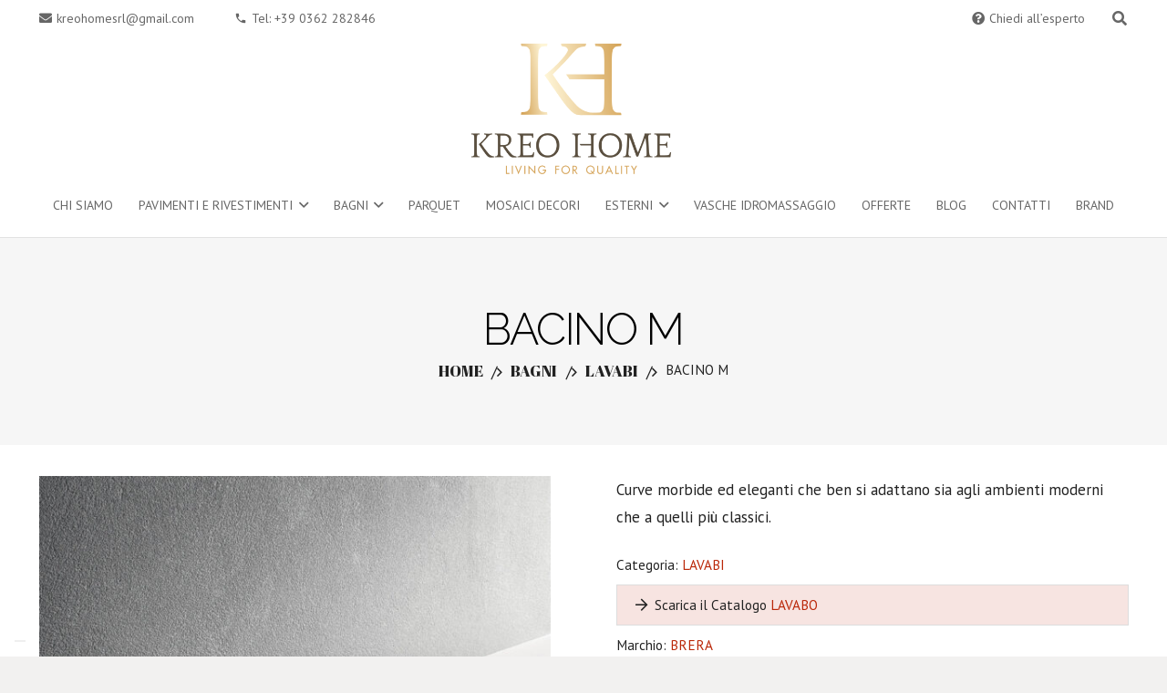

--- FILE ---
content_type: text/html; charset=UTF-8
request_url: https://www.kreohomesrl.com/prodotto/bagni/lavabi/bacino-m/
body_size: 20427
content:
<!DOCTYPE HTML>
<html lang="it-IT">
<head>
	<meta charset="UTF-8">
	<meta name='robots' content='index, follow, max-image-preview:large, max-snippet:-1, max-video-preview:-1' />
	<style>img:is([sizes="auto" i], [sizes^="auto," i]) { contain-intrinsic-size: 3000px 1500px }</style>
	
	<!-- This site is optimized with the Yoast SEO plugin v25.9 - https://yoast.com/wordpress/plugins/seo/ -->
	<title>BACINO M - Kreo Home</title>
	<meta name="description" content="Curve morbide ed eleganti che ben si adattano sia agli ambienti moderni che a quelli più classici." />
	<link rel="canonical" href="https://www.kreohomesrl.com/prodotto/bagni/lavabi/bacino-m/" />
	<meta property="og:locale" content="it_IT" />
	<meta property="og:type" content="article" />
	<meta property="og:title" content="BACINO M - Kreo Home" />
	<meta property="og:description" content="Curve morbide ed eleganti che ben si adattano sia agli ambienti moderni che a quelli più classici." />
	<meta property="og:url" content="https://www.kreohomesrl.com/prodotto/bagni/lavabi/bacino-m/" />
	<meta property="og:site_name" content="Kreo Home" />
	<meta property="article:modified_time" content="2023-05-25T09:18:10+00:00" />
	<meta property="og:image" content="https://www.kreohomesrl.com/wp-content/uploads/2023/05/zoom_Bacino-M-zoom.jpg" />
	<meta property="og:image:width" content="980" />
	<meta property="og:image:height" content="980" />
	<meta property="og:image:type" content="image/jpeg" />
	<meta name="twitter:card" content="summary_large_image" />
	<meta name="twitter:label1" content="Tempo di lettura stimato" />
	<meta name="twitter:data1" content="1 minuto" />
	<script type="application/ld+json" class="yoast-schema-graph">{"@context":"https://schema.org","@graph":[{"@type":"WebPage","@id":"https://www.kreohomesrl.com/prodotto/bagni/lavabi/bacino-m/","url":"https://www.kreohomesrl.com/prodotto/bagni/lavabi/bacino-m/","name":"BACINO M - Kreo Home","isPartOf":{"@id":"https://www.kreohomesrl.com/#website"},"primaryImageOfPage":{"@id":"https://www.kreohomesrl.com/prodotto/bagni/lavabi/bacino-m/#primaryimage"},"image":{"@id":"https://www.kreohomesrl.com/prodotto/bagni/lavabi/bacino-m/#primaryimage"},"thumbnailUrl":"https://www.kreohomesrl.com/wp-content/uploads/2023/05/zoom_Bacino-M-zoom.jpg","datePublished":"2023-05-25T09:15:32+00:00","dateModified":"2023-05-25T09:18:10+00:00","description":"Curve morbide ed eleganti che ben si adattano sia agli ambienti moderni che a quelli più classici.","breadcrumb":{"@id":"https://www.kreohomesrl.com/prodotto/bagni/lavabi/bacino-m/#breadcrumb"},"inLanguage":"it-IT","potentialAction":[{"@type":"ReadAction","target":["https://www.kreohomesrl.com/prodotto/bagni/lavabi/bacino-m/"]}]},{"@type":"ImageObject","inLanguage":"it-IT","@id":"https://www.kreohomesrl.com/prodotto/bagni/lavabi/bacino-m/#primaryimage","url":"https://www.kreohomesrl.com/wp-content/uploads/2023/05/zoom_Bacino-M-zoom.jpg","contentUrl":"https://www.kreohomesrl.com/wp-content/uploads/2023/05/zoom_Bacino-M-zoom.jpg","width":980,"height":980},{"@type":"BreadcrumbList","@id":"https://www.kreohomesrl.com/prodotto/bagni/lavabi/bacino-m/#breadcrumb","itemListElement":[{"@type":"ListItem","position":1,"name":"Home","item":"https://www.kreohomesrl.com/"},{"@type":"ListItem","position":2,"name":"Prodotti","item":"https://www.kreohomesrl.com/shop/"},{"@type":"ListItem","position":3,"name":"BACINO M"}]},{"@type":"WebSite","@id":"https://www.kreohomesrl.com/#website","url":"https://www.kreohomesrl.com/","name":"Kreo Home","description":"Living For Quality","potentialAction":[{"@type":"SearchAction","target":{"@type":"EntryPoint","urlTemplate":"https://www.kreohomesrl.com/?s={search_term_string}"},"query-input":{"@type":"PropertyValueSpecification","valueRequired":true,"valueName":"search_term_string"}}],"inLanguage":"it-IT"}]}</script>
	<!-- / Yoast SEO plugin. -->


<link rel='dns-prefetch' href='//fonts.googleapis.com' />
<link rel="alternate" type="application/rss+xml" title="Kreo Home &raquo; Feed" href="https://www.kreohomesrl.com/feed/" />
<link rel="alternate" type="application/rss+xml" title="Kreo Home &raquo; Feed dei commenti" href="https://www.kreohomesrl.com/comments/feed/" />
<meta name="viewport" content="width=device-width, initial-scale=1">
<meta name="theme-color" content="#f5f5f5">
<script>
window._wpemojiSettings = {"baseUrl":"https:\/\/s.w.org\/images\/core\/emoji\/16.0.1\/72x72\/","ext":".png","svgUrl":"https:\/\/s.w.org\/images\/core\/emoji\/16.0.1\/svg\/","svgExt":".svg","source":{"concatemoji":"https:\/\/www.kreohomesrl.com\/wp-includes\/js\/wp-emoji-release.min.js?ver=6.8.3"}};
/*! This file is auto-generated */
!function(s,n){var o,i,e;function c(e){try{var t={supportTests:e,timestamp:(new Date).valueOf()};sessionStorage.setItem(o,JSON.stringify(t))}catch(e){}}function p(e,t,n){e.clearRect(0,0,e.canvas.width,e.canvas.height),e.fillText(t,0,0);var t=new Uint32Array(e.getImageData(0,0,e.canvas.width,e.canvas.height).data),a=(e.clearRect(0,0,e.canvas.width,e.canvas.height),e.fillText(n,0,0),new Uint32Array(e.getImageData(0,0,e.canvas.width,e.canvas.height).data));return t.every(function(e,t){return e===a[t]})}function u(e,t){e.clearRect(0,0,e.canvas.width,e.canvas.height),e.fillText(t,0,0);for(var n=e.getImageData(16,16,1,1),a=0;a<n.data.length;a++)if(0!==n.data[a])return!1;return!0}function f(e,t,n,a){switch(t){case"flag":return n(e,"\ud83c\udff3\ufe0f\u200d\u26a7\ufe0f","\ud83c\udff3\ufe0f\u200b\u26a7\ufe0f")?!1:!n(e,"\ud83c\udde8\ud83c\uddf6","\ud83c\udde8\u200b\ud83c\uddf6")&&!n(e,"\ud83c\udff4\udb40\udc67\udb40\udc62\udb40\udc65\udb40\udc6e\udb40\udc67\udb40\udc7f","\ud83c\udff4\u200b\udb40\udc67\u200b\udb40\udc62\u200b\udb40\udc65\u200b\udb40\udc6e\u200b\udb40\udc67\u200b\udb40\udc7f");case"emoji":return!a(e,"\ud83e\udedf")}return!1}function g(e,t,n,a){var r="undefined"!=typeof WorkerGlobalScope&&self instanceof WorkerGlobalScope?new OffscreenCanvas(300,150):s.createElement("canvas"),o=r.getContext("2d",{willReadFrequently:!0}),i=(o.textBaseline="top",o.font="600 32px Arial",{});return e.forEach(function(e){i[e]=t(o,e,n,a)}),i}function t(e){var t=s.createElement("script");t.src=e,t.defer=!0,s.head.appendChild(t)}"undefined"!=typeof Promise&&(o="wpEmojiSettingsSupports",i=["flag","emoji"],n.supports={everything:!0,everythingExceptFlag:!0},e=new Promise(function(e){s.addEventListener("DOMContentLoaded",e,{once:!0})}),new Promise(function(t){var n=function(){try{var e=JSON.parse(sessionStorage.getItem(o));if("object"==typeof e&&"number"==typeof e.timestamp&&(new Date).valueOf()<e.timestamp+604800&&"object"==typeof e.supportTests)return e.supportTests}catch(e){}return null}();if(!n){if("undefined"!=typeof Worker&&"undefined"!=typeof OffscreenCanvas&&"undefined"!=typeof URL&&URL.createObjectURL&&"undefined"!=typeof Blob)try{var e="postMessage("+g.toString()+"("+[JSON.stringify(i),f.toString(),p.toString(),u.toString()].join(",")+"));",a=new Blob([e],{type:"text/javascript"}),r=new Worker(URL.createObjectURL(a),{name:"wpTestEmojiSupports"});return void(r.onmessage=function(e){c(n=e.data),r.terminate(),t(n)})}catch(e){}c(n=g(i,f,p,u))}t(n)}).then(function(e){for(var t in e)n.supports[t]=e[t],n.supports.everything=n.supports.everything&&n.supports[t],"flag"!==t&&(n.supports.everythingExceptFlag=n.supports.everythingExceptFlag&&n.supports[t]);n.supports.everythingExceptFlag=n.supports.everythingExceptFlag&&!n.supports.flag,n.DOMReady=!1,n.readyCallback=function(){n.DOMReady=!0}}).then(function(){return e}).then(function(){var e;n.supports.everything||(n.readyCallback(),(e=n.source||{}).concatemoji?t(e.concatemoji):e.wpemoji&&e.twemoji&&(t(e.twemoji),t(e.wpemoji)))}))}((window,document),window._wpemojiSettings);
</script>
<style id='wp-emoji-styles-inline-css'>

	img.wp-smiley, img.emoji {
		display: inline !important;
		border: none !important;
		box-shadow: none !important;
		height: 1em !important;
		width: 1em !important;
		margin: 0 0.07em !important;
		vertical-align: -0.1em !important;
		background: none !important;
		padding: 0 !important;
	}
</style>
<link rel='stylesheet' id='wp-block-library-css' href='https://www.kreohomesrl.com/wp-includes/css/dist/block-library/style.min.css?ver=6.8.3' media='all' />
<style id='classic-theme-styles-inline-css'>
/*! This file is auto-generated */
.wp-block-button__link{color:#fff;background-color:#32373c;border-radius:9999px;box-shadow:none;text-decoration:none;padding:calc(.667em + 2px) calc(1.333em + 2px);font-size:1.125em}.wp-block-file__button{background:#32373c;color:#fff;text-decoration:none}
</style>
<style id='global-styles-inline-css'>
:root{--wp--preset--aspect-ratio--square: 1;--wp--preset--aspect-ratio--4-3: 4/3;--wp--preset--aspect-ratio--3-4: 3/4;--wp--preset--aspect-ratio--3-2: 3/2;--wp--preset--aspect-ratio--2-3: 2/3;--wp--preset--aspect-ratio--16-9: 16/9;--wp--preset--aspect-ratio--9-16: 9/16;--wp--preset--color--black: #000000;--wp--preset--color--cyan-bluish-gray: #abb8c3;--wp--preset--color--white: #ffffff;--wp--preset--color--pale-pink: #f78da7;--wp--preset--color--vivid-red: #cf2e2e;--wp--preset--color--luminous-vivid-orange: #ff6900;--wp--preset--color--luminous-vivid-amber: #fcb900;--wp--preset--color--light-green-cyan: #7bdcb5;--wp--preset--color--vivid-green-cyan: #00d084;--wp--preset--color--pale-cyan-blue: #8ed1fc;--wp--preset--color--vivid-cyan-blue: #0693e3;--wp--preset--color--vivid-purple: #9b51e0;--wp--preset--gradient--vivid-cyan-blue-to-vivid-purple: linear-gradient(135deg,rgba(6,147,227,1) 0%,rgb(155,81,224) 100%);--wp--preset--gradient--light-green-cyan-to-vivid-green-cyan: linear-gradient(135deg,rgb(122,220,180) 0%,rgb(0,208,130) 100%);--wp--preset--gradient--luminous-vivid-amber-to-luminous-vivid-orange: linear-gradient(135deg,rgba(252,185,0,1) 0%,rgba(255,105,0,1) 100%);--wp--preset--gradient--luminous-vivid-orange-to-vivid-red: linear-gradient(135deg,rgba(255,105,0,1) 0%,rgb(207,46,46) 100%);--wp--preset--gradient--very-light-gray-to-cyan-bluish-gray: linear-gradient(135deg,rgb(238,238,238) 0%,rgb(169,184,195) 100%);--wp--preset--gradient--cool-to-warm-spectrum: linear-gradient(135deg,rgb(74,234,220) 0%,rgb(151,120,209) 20%,rgb(207,42,186) 40%,rgb(238,44,130) 60%,rgb(251,105,98) 80%,rgb(254,248,76) 100%);--wp--preset--gradient--blush-light-purple: linear-gradient(135deg,rgb(255,206,236) 0%,rgb(152,150,240) 100%);--wp--preset--gradient--blush-bordeaux: linear-gradient(135deg,rgb(254,205,165) 0%,rgb(254,45,45) 50%,rgb(107,0,62) 100%);--wp--preset--gradient--luminous-dusk: linear-gradient(135deg,rgb(255,203,112) 0%,rgb(199,81,192) 50%,rgb(65,88,208) 100%);--wp--preset--gradient--pale-ocean: linear-gradient(135deg,rgb(255,245,203) 0%,rgb(182,227,212) 50%,rgb(51,167,181) 100%);--wp--preset--gradient--electric-grass: linear-gradient(135deg,rgb(202,248,128) 0%,rgb(113,206,126) 100%);--wp--preset--gradient--midnight: linear-gradient(135deg,rgb(2,3,129) 0%,rgb(40,116,252) 100%);--wp--preset--font-size--small: 13px;--wp--preset--font-size--medium: 20px;--wp--preset--font-size--large: 36px;--wp--preset--font-size--x-large: 42px;--wp--preset--spacing--20: 0.44rem;--wp--preset--spacing--30: 0.67rem;--wp--preset--spacing--40: 1rem;--wp--preset--spacing--50: 1.5rem;--wp--preset--spacing--60: 2.25rem;--wp--preset--spacing--70: 3.38rem;--wp--preset--spacing--80: 5.06rem;--wp--preset--shadow--natural: 6px 6px 9px rgba(0, 0, 0, 0.2);--wp--preset--shadow--deep: 12px 12px 50px rgba(0, 0, 0, 0.4);--wp--preset--shadow--sharp: 6px 6px 0px rgba(0, 0, 0, 0.2);--wp--preset--shadow--outlined: 6px 6px 0px -3px rgba(255, 255, 255, 1), 6px 6px rgba(0, 0, 0, 1);--wp--preset--shadow--crisp: 6px 6px 0px rgba(0, 0, 0, 1);}:where(.is-layout-flex){gap: 0.5em;}:where(.is-layout-grid){gap: 0.5em;}body .is-layout-flex{display: flex;}.is-layout-flex{flex-wrap: wrap;align-items: center;}.is-layout-flex > :is(*, div){margin: 0;}body .is-layout-grid{display: grid;}.is-layout-grid > :is(*, div){margin: 0;}:where(.wp-block-columns.is-layout-flex){gap: 2em;}:where(.wp-block-columns.is-layout-grid){gap: 2em;}:where(.wp-block-post-template.is-layout-flex){gap: 1.25em;}:where(.wp-block-post-template.is-layout-grid){gap: 1.25em;}.has-black-color{color: var(--wp--preset--color--black) !important;}.has-cyan-bluish-gray-color{color: var(--wp--preset--color--cyan-bluish-gray) !important;}.has-white-color{color: var(--wp--preset--color--white) !important;}.has-pale-pink-color{color: var(--wp--preset--color--pale-pink) !important;}.has-vivid-red-color{color: var(--wp--preset--color--vivid-red) !important;}.has-luminous-vivid-orange-color{color: var(--wp--preset--color--luminous-vivid-orange) !important;}.has-luminous-vivid-amber-color{color: var(--wp--preset--color--luminous-vivid-amber) !important;}.has-light-green-cyan-color{color: var(--wp--preset--color--light-green-cyan) !important;}.has-vivid-green-cyan-color{color: var(--wp--preset--color--vivid-green-cyan) !important;}.has-pale-cyan-blue-color{color: var(--wp--preset--color--pale-cyan-blue) !important;}.has-vivid-cyan-blue-color{color: var(--wp--preset--color--vivid-cyan-blue) !important;}.has-vivid-purple-color{color: var(--wp--preset--color--vivid-purple) !important;}.has-black-background-color{background-color: var(--wp--preset--color--black) !important;}.has-cyan-bluish-gray-background-color{background-color: var(--wp--preset--color--cyan-bluish-gray) !important;}.has-white-background-color{background-color: var(--wp--preset--color--white) !important;}.has-pale-pink-background-color{background-color: var(--wp--preset--color--pale-pink) !important;}.has-vivid-red-background-color{background-color: var(--wp--preset--color--vivid-red) !important;}.has-luminous-vivid-orange-background-color{background-color: var(--wp--preset--color--luminous-vivid-orange) !important;}.has-luminous-vivid-amber-background-color{background-color: var(--wp--preset--color--luminous-vivid-amber) !important;}.has-light-green-cyan-background-color{background-color: var(--wp--preset--color--light-green-cyan) !important;}.has-vivid-green-cyan-background-color{background-color: var(--wp--preset--color--vivid-green-cyan) !important;}.has-pale-cyan-blue-background-color{background-color: var(--wp--preset--color--pale-cyan-blue) !important;}.has-vivid-cyan-blue-background-color{background-color: var(--wp--preset--color--vivid-cyan-blue) !important;}.has-vivid-purple-background-color{background-color: var(--wp--preset--color--vivid-purple) !important;}.has-black-border-color{border-color: var(--wp--preset--color--black) !important;}.has-cyan-bluish-gray-border-color{border-color: var(--wp--preset--color--cyan-bluish-gray) !important;}.has-white-border-color{border-color: var(--wp--preset--color--white) !important;}.has-pale-pink-border-color{border-color: var(--wp--preset--color--pale-pink) !important;}.has-vivid-red-border-color{border-color: var(--wp--preset--color--vivid-red) !important;}.has-luminous-vivid-orange-border-color{border-color: var(--wp--preset--color--luminous-vivid-orange) !important;}.has-luminous-vivid-amber-border-color{border-color: var(--wp--preset--color--luminous-vivid-amber) !important;}.has-light-green-cyan-border-color{border-color: var(--wp--preset--color--light-green-cyan) !important;}.has-vivid-green-cyan-border-color{border-color: var(--wp--preset--color--vivid-green-cyan) !important;}.has-pale-cyan-blue-border-color{border-color: var(--wp--preset--color--pale-cyan-blue) !important;}.has-vivid-cyan-blue-border-color{border-color: var(--wp--preset--color--vivid-cyan-blue) !important;}.has-vivid-purple-border-color{border-color: var(--wp--preset--color--vivid-purple) !important;}.has-vivid-cyan-blue-to-vivid-purple-gradient-background{background: var(--wp--preset--gradient--vivid-cyan-blue-to-vivid-purple) !important;}.has-light-green-cyan-to-vivid-green-cyan-gradient-background{background: var(--wp--preset--gradient--light-green-cyan-to-vivid-green-cyan) !important;}.has-luminous-vivid-amber-to-luminous-vivid-orange-gradient-background{background: var(--wp--preset--gradient--luminous-vivid-amber-to-luminous-vivid-orange) !important;}.has-luminous-vivid-orange-to-vivid-red-gradient-background{background: var(--wp--preset--gradient--luminous-vivid-orange-to-vivid-red) !important;}.has-very-light-gray-to-cyan-bluish-gray-gradient-background{background: var(--wp--preset--gradient--very-light-gray-to-cyan-bluish-gray) !important;}.has-cool-to-warm-spectrum-gradient-background{background: var(--wp--preset--gradient--cool-to-warm-spectrum) !important;}.has-blush-light-purple-gradient-background{background: var(--wp--preset--gradient--blush-light-purple) !important;}.has-blush-bordeaux-gradient-background{background: var(--wp--preset--gradient--blush-bordeaux) !important;}.has-luminous-dusk-gradient-background{background: var(--wp--preset--gradient--luminous-dusk) !important;}.has-pale-ocean-gradient-background{background: var(--wp--preset--gradient--pale-ocean) !important;}.has-electric-grass-gradient-background{background: var(--wp--preset--gradient--electric-grass) !important;}.has-midnight-gradient-background{background: var(--wp--preset--gradient--midnight) !important;}.has-small-font-size{font-size: var(--wp--preset--font-size--small) !important;}.has-medium-font-size{font-size: var(--wp--preset--font-size--medium) !important;}.has-large-font-size{font-size: var(--wp--preset--font-size--large) !important;}.has-x-large-font-size{font-size: var(--wp--preset--font-size--x-large) !important;}
:where(.wp-block-post-template.is-layout-flex){gap: 1.25em;}:where(.wp-block-post-template.is-layout-grid){gap: 1.25em;}
:where(.wp-block-columns.is-layout-flex){gap: 2em;}:where(.wp-block-columns.is-layout-grid){gap: 2em;}
:root :where(.wp-block-pullquote){font-size: 1.5em;line-height: 1.6;}
</style>
<link rel='stylesheet' id='contact-form-7-css' href='https://www.kreohomesrl.com/wp-content/plugins/contact-form-7/includes/css/styles.css?ver=6.1.1' media='all' />
<link rel='stylesheet' id='photoswipe-css' href='https://www.kreohomesrl.com/wp-content/plugins/woocommerce/assets/css/photoswipe/photoswipe.min.css?ver=10.2.1' media='all' />
<link rel='stylesheet' id='photoswipe-default-skin-css' href='https://www.kreohomesrl.com/wp-content/plugins/woocommerce/assets/css/photoswipe/default-skin/default-skin.min.css?ver=10.2.1' media='all' />
<style id='woocommerce-inline-inline-css'>
.woocommerce form .form-row .required { visibility: visible; }
</style>
<link rel='stylesheet' id='brands-styles-css' href='https://www.kreohomesrl.com/wp-content/plugins/woocommerce/assets/css/brands.css?ver=10.2.1' media='all' />
<link rel='stylesheet' id='us-fonts-css' href='https://fonts.googleapis.com/css?family=Raleway%3A400%2C300%2C700%7CPT+Sans%3A400%2C700&#038;display=swap&#038;ver=6.8.3' media='all' />
<link rel='stylesheet' id='us-theme-css' href='https://www.kreohomesrl.com/wp-content/uploads/us-assets/www.kreohomesrl.com.css?ver=a83aef4f' media='all' />
<link rel='stylesheet' id='theme-style-css' href='https://www.kreohomesrl.com/wp-content/themes/Impreza-child/style.css?ver=8.39.2' media='all' />
<script src="https://www.kreohomesrl.com/wp-includes/js/jquery/jquery.min.js?ver=3.7.1" id="jquery-core-js"></script>
<script src="//www.kreohomesrl.com/wp-content/plugins/revslider/sr6/assets/js/rbtools.min.js?ver=6.7.37" async id="tp-tools-js"></script>
<script src="//www.kreohomesrl.com/wp-content/plugins/revslider/sr6/assets/js/rs6.min.js?ver=6.7.37" async id="revmin-js"></script>
<script src="https://www.kreohomesrl.com/wp-content/plugins/woocommerce/assets/js/jquery-blockui/jquery.blockUI.min.js?ver=2.7.0-wc.10.2.1" id="jquery-blockui-js" defer data-wp-strategy="defer"></script>
<script id="wc-add-to-cart-js-extra">
var wc_add_to_cart_params = {"ajax_url":"\/wp-admin\/admin-ajax.php","wc_ajax_url":"\/?wc-ajax=%%endpoint%%","i18n_view_cart":"Visualizza carrello","cart_url":"https:\/\/www.kreohomesrl.com","is_cart":"","cart_redirect_after_add":"no"};
</script>
<script src="https://www.kreohomesrl.com/wp-content/plugins/woocommerce/assets/js/frontend/add-to-cart.min.js?ver=10.2.1" id="wc-add-to-cart-js" defer data-wp-strategy="defer"></script>
<script src="https://www.kreohomesrl.com/wp-content/plugins/woocommerce/assets/js/flexslider/jquery.flexslider.min.js?ver=2.7.2-wc.10.2.1" id="flexslider-js" defer data-wp-strategy="defer"></script>
<script src="https://www.kreohomesrl.com/wp-content/plugins/woocommerce/assets/js/photoswipe/photoswipe.min.js?ver=4.1.1-wc.10.2.1" id="photoswipe-js" defer data-wp-strategy="defer"></script>
<script src="https://www.kreohomesrl.com/wp-content/plugins/woocommerce/assets/js/photoswipe/photoswipe-ui-default.min.js?ver=4.1.1-wc.10.2.1" id="photoswipe-ui-default-js" defer data-wp-strategy="defer"></script>
<script id="wc-single-product-js-extra">
var wc_single_product_params = {"i18n_required_rating_text":"Seleziona una valutazione","i18n_rating_options":["1 stella su 5","2 stelle su 5","3 stelle su 5","4 stelle su 5","5 stelle su 5"],"i18n_product_gallery_trigger_text":"Visualizza la galleria di immagini a schermo intero","review_rating_required":"yes","flexslider":{"rtl":false,"animation":"slide","smoothHeight":true,"directionNav":false,"controlNav":"thumbnails","slideshow":false,"animationSpeed":500,"animationLoop":false,"allowOneSlide":false},"zoom_enabled":"","zoom_options":[],"photoswipe_enabled":"1","photoswipe_options":{"shareEl":false,"closeOnScroll":false,"history":false,"hideAnimationDuration":0,"showAnimationDuration":0},"flexslider_enabled":"1"};
</script>
<script src="https://www.kreohomesrl.com/wp-content/plugins/woocommerce/assets/js/frontend/single-product.min.js?ver=10.2.1" id="wc-single-product-js" defer data-wp-strategy="defer"></script>
<script src="https://www.kreohomesrl.com/wp-content/plugins/woocommerce/assets/js/js-cookie/js.cookie.min.js?ver=2.1.4-wc.10.2.1" id="js-cookie-js" defer data-wp-strategy="defer"></script>
<script id="woocommerce-js-extra">
var woocommerce_params = {"ajax_url":"\/wp-admin\/admin-ajax.php","wc_ajax_url":"\/?wc-ajax=%%endpoint%%","i18n_password_show":"Mostra password","i18n_password_hide":"Nascondi password"};
</script>
<script src="https://www.kreohomesrl.com/wp-content/plugins/woocommerce/assets/js/frontend/woocommerce.min.js?ver=10.2.1" id="woocommerce-js" defer data-wp-strategy="defer"></script>
<script></script><link rel="https://api.w.org/" href="https://www.kreohomesrl.com/wp-json/" /><link rel="alternate" title="JSON" type="application/json" href="https://www.kreohomesrl.com/wp-json/wp/v2/product/31838" /><link rel="EditURI" type="application/rsd+xml" title="RSD" href="https://www.kreohomesrl.com/xmlrpc.php?rsd" />
<meta name="generator" content="WordPress 6.8.3" />
<meta name="generator" content="WooCommerce 10.2.1" />
<link rel='shortlink' href='https://www.kreohomesrl.com/?p=31838' />
<link rel="alternate" title="oEmbed (JSON)" type="application/json+oembed" href="https://www.kreohomesrl.com/wp-json/oembed/1.0/embed?url=https%3A%2F%2Fwww.kreohomesrl.com%2Fprodotto%2Fbagni%2Flavabi%2Fbacino-m%2F" />
<link rel="alternate" title="oEmbed (XML)" type="text/xml+oembed" href="https://www.kreohomesrl.com/wp-json/oembed/1.0/embed?url=https%3A%2F%2Fwww.kreohomesrl.com%2Fprodotto%2Fbagni%2Flavabi%2Fbacino-m%2F&#038;format=xml" />

<!--BEGIN: TRACKING CODE MANAGER (v2.5.0) BY INTELLYWP.COM IN HEAD//-->
<!-- Google tag (gtag.js) -->
<script async src="https://www.googletagmanager.com/gtag/js?id=AW-16640435585"></script>
<script>
  window.dataLayer = window.dataLayer || [];
  function gtag(){dataLayer.push(arguments);}
  gtag('js', new Date());

  gtag('config', 'AW-16640435585');
</script>
<!--END: https://wordpress.org/plugins/tracking-code-manager IN HEAD//-->		<script id="us_add_no_touch">
			if ( ! /Android|webOS|iPhone|iPad|iPod|BlackBerry|IEMobile|Opera Mini/i.test( navigator.userAgent ) ) {
				document.documentElement.classList.add( "no-touch" );
			}
		</script>
				<script id="us_color_scheme_switch_class">
			if ( document.cookie.includes( "us_color_scheme_switch_is_on=true" ) ) {
				document.documentElement.classList.add( "us-color-scheme-on" );
			}
		</script>
			<noscript><style>.woocommerce-product-gallery{ opacity: 1 !important; }</style></noscript>
	<meta name="generator" content="Powered by WPBakery Page Builder - drag and drop page builder for WordPress."/>
<meta name="generator" content="Powered by Slider Revolution 6.7.37 - responsive, Mobile-Friendly Slider Plugin for WordPress with comfortable drag and drop interface." />
<link rel="icon" href="https://www.kreohomesrl.com/wp-content/uploads/2020/10/cropped-LOGO-KREO-MONOGRAMMA-08-32x32.png" sizes="32x32" />
<link rel="icon" href="https://www.kreohomesrl.com/wp-content/uploads/2020/10/cropped-LOGO-KREO-MONOGRAMMA-08-192x192.png" sizes="192x192" />
<link rel="apple-touch-icon" href="https://www.kreohomesrl.com/wp-content/uploads/2020/10/cropped-LOGO-KREO-MONOGRAMMA-08-180x180.png" />
<meta name="msapplication-TileImage" content="https://www.kreohomesrl.com/wp-content/uploads/2020/10/cropped-LOGO-KREO-MONOGRAMMA-08-270x270.png" />
<script>function setREVStartSize(e){
			//window.requestAnimationFrame(function() {
				window.RSIW = window.RSIW===undefined ? window.innerWidth : window.RSIW;
				window.RSIH = window.RSIH===undefined ? window.innerHeight : window.RSIH;
				try {
					var pw = document.getElementById(e.c).parentNode.offsetWidth,
						newh;
					pw = pw===0 || isNaN(pw) || (e.l=="fullwidth" || e.layout=="fullwidth") ? window.RSIW : pw;
					e.tabw = e.tabw===undefined ? 0 : parseInt(e.tabw);
					e.thumbw = e.thumbw===undefined ? 0 : parseInt(e.thumbw);
					e.tabh = e.tabh===undefined ? 0 : parseInt(e.tabh);
					e.thumbh = e.thumbh===undefined ? 0 : parseInt(e.thumbh);
					e.tabhide = e.tabhide===undefined ? 0 : parseInt(e.tabhide);
					e.thumbhide = e.thumbhide===undefined ? 0 : parseInt(e.thumbhide);
					e.mh = e.mh===undefined || e.mh=="" || e.mh==="auto" ? 0 : parseInt(e.mh,0);
					if(e.layout==="fullscreen" || e.l==="fullscreen")
						newh = Math.max(e.mh,window.RSIH);
					else{
						e.gw = Array.isArray(e.gw) ? e.gw : [e.gw];
						for (var i in e.rl) if (e.gw[i]===undefined || e.gw[i]===0) e.gw[i] = e.gw[i-1];
						e.gh = e.el===undefined || e.el==="" || (Array.isArray(e.el) && e.el.length==0)? e.gh : e.el;
						e.gh = Array.isArray(e.gh) ? e.gh : [e.gh];
						for (var i in e.rl) if (e.gh[i]===undefined || e.gh[i]===0) e.gh[i] = e.gh[i-1];
											
						var nl = new Array(e.rl.length),
							ix = 0,
							sl;
						e.tabw = e.tabhide>=pw ? 0 : e.tabw;
						e.thumbw = e.thumbhide>=pw ? 0 : e.thumbw;
						e.tabh = e.tabhide>=pw ? 0 : e.tabh;
						e.thumbh = e.thumbhide>=pw ? 0 : e.thumbh;
						for (var i in e.rl) nl[i] = e.rl[i]<window.RSIW ? 0 : e.rl[i];
						sl = nl[0];
						for (var i in nl) if (sl>nl[i] && nl[i]>0) { sl = nl[i]; ix=i;}
						var m = pw>(e.gw[ix]+e.tabw+e.thumbw) ? 1 : (pw-(e.tabw+e.thumbw)) / (e.gw[ix]);
						newh =  (e.gh[ix] * m) + (e.tabh + e.thumbh);
					}
					var el = document.getElementById(e.c);
					if (el!==null && el) el.style.height = newh+"px";
					el = document.getElementById(e.c+"_wrapper");
					if (el!==null && el) {
						el.style.height = newh+"px";
						el.style.display = "block";
					}
				} catch(e){
					console.log("Failure at Presize of Slider:" + e)
				}
			//});
		  };</script>
		<style id="wp-custom-css">
			.tagged_as {
display: block;
margin: 10px 0;
}

.brand-thumbnails li img {
max-height: 150px;
object-fit:contain;
}		</style>
		<noscript><style> .wpb_animate_when_almost_visible { opacity: 1; }</style></noscript>		<style id="us-icon-fonts">@font-face{font-display:block;font-style:normal;font-family:"fontawesome";font-weight:900;src:url("https://www.kreohomesrl.com/wp-content/themes/Impreza/fonts/fa-solid-900.woff2?ver=8.39.2") format("woff2")}.fas{font-family:"fontawesome";font-weight:900}@font-face{font-display:block;font-style:normal;font-family:"fontawesome";font-weight:400;src:url("https://www.kreohomesrl.com/wp-content/themes/Impreza/fonts/fa-regular-400.woff2?ver=8.39.2") format("woff2")}.far{font-family:"fontawesome";font-weight:400}@font-face{font-display:block;font-style:normal;font-family:"fontawesome";font-weight:300;src:url("https://www.kreohomesrl.com/wp-content/themes/Impreza/fonts/fa-light-300.woff2?ver=8.39.2") format("woff2")}.fal{font-family:"fontawesome";font-weight:300}@font-face{font-display:block;font-style:normal;font-family:"Font Awesome 5 Duotone";font-weight:900;src:url("https://www.kreohomesrl.com/wp-content/themes/Impreza/fonts/fa-duotone-900.woff2?ver=8.39.2") format("woff2")}.fad{font-family:"Font Awesome 5 Duotone";font-weight:900}.fad{position:relative}.fad:before{position:absolute}.fad:after{opacity:0.4}@font-face{font-display:block;font-style:normal;font-family:"Font Awesome 5 Brands";font-weight:400;src:url("https://www.kreohomesrl.com/wp-content/themes/Impreza/fonts/fa-brands-400.woff2?ver=8.39.2") format("woff2")}.fab{font-family:"Font Awesome 5 Brands";font-weight:400}@font-face{font-display:block;font-style:normal;font-family:"Material Icons";font-weight:400;src:url("https://www.kreohomesrl.com/wp-content/themes/Impreza/fonts/material-icons.woff2?ver=8.39.2") format("woff2")}.material-icons{font-family:"Material Icons";font-weight:400}</style>
				<style id="us-current-header-css"> .l-subheader.at_top,.l-subheader.at_top .w-dropdown-list,.l-subheader.at_top .type_mobile .w-nav-list.level_1{background:var(--color-header-top-bg);color:var(--color-header-top-text)}.no-touch .l-subheader.at_top a:hover,.no-touch .l-header.bg_transparent .l-subheader.at_top .w-dropdown.opened a:hover{color:var(--color-header-top-text-hover)}.l-header.bg_transparent:not(.sticky) .l-subheader.at_top{background:var(--color-header-top-transparent-bg);color:var(--color-header-top-transparent-text)}.no-touch .l-header.bg_transparent:not(.sticky) .at_top .w-cart-link:hover,.no-touch .l-header.bg_transparent:not(.sticky) .at_top .w-text a:hover,.no-touch .l-header.bg_transparent:not(.sticky) .at_top .w-html a:hover,.no-touch .l-header.bg_transparent:not(.sticky) .at_top .w-nav>a:hover,.no-touch .l-header.bg_transparent:not(.sticky) .at_top .w-menu a:hover,.no-touch .l-header.bg_transparent:not(.sticky) .at_top .w-search>a:hover,.no-touch .l-header.bg_transparent:not(.sticky) .at_top .w-socials.shape_none.color_text a:hover,.no-touch .l-header.bg_transparent:not(.sticky) .at_top .w-socials.shape_none.color_link a:hover,.no-touch .l-header.bg_transparent:not(.sticky) .at_top .w-dropdown a:hover,.no-touch .l-header.bg_transparent:not(.sticky) .at_top .type_desktop .menu-item.level_1.opened>a,.no-touch .l-header.bg_transparent:not(.sticky) .at_top .type_desktop .menu-item.level_1:hover>a{color:var(--color-header-transparent-text-hover)}.l-subheader.at_middle,.l-subheader.at_middle .w-dropdown-list,.l-subheader.at_middle .type_mobile .w-nav-list.level_1{background:var(--color-header-middle-bg);color:var(--color-header-middle-text)}.no-touch .l-subheader.at_middle a:hover,.no-touch .l-header.bg_transparent .l-subheader.at_middle .w-dropdown.opened a:hover{color:var(--color-header-middle-text-hover)}.l-header.bg_transparent:not(.sticky) .l-subheader.at_middle{background:var(--color-header-transparent-bg);color:var(--color-header-transparent-text)}.no-touch .l-header.bg_transparent:not(.sticky) .at_middle .w-cart-link:hover,.no-touch .l-header.bg_transparent:not(.sticky) .at_middle .w-text a:hover,.no-touch .l-header.bg_transparent:not(.sticky) .at_middle .w-html a:hover,.no-touch .l-header.bg_transparent:not(.sticky) .at_middle .w-nav>a:hover,.no-touch .l-header.bg_transparent:not(.sticky) .at_middle .w-menu a:hover,.no-touch .l-header.bg_transparent:not(.sticky) .at_middle .w-search>a:hover,.no-touch .l-header.bg_transparent:not(.sticky) .at_middle .w-socials.shape_none.color_text a:hover,.no-touch .l-header.bg_transparent:not(.sticky) .at_middle .w-socials.shape_none.color_link a:hover,.no-touch .l-header.bg_transparent:not(.sticky) .at_middle .w-dropdown a:hover,.no-touch .l-header.bg_transparent:not(.sticky) .at_middle .type_desktop .menu-item.level_1.opened>a,.no-touch .l-header.bg_transparent:not(.sticky) .at_middle .type_desktop .menu-item.level_1:hover>a{color:var(--color-header-transparent-text-hover)}.l-subheader.at_bottom,.l-subheader.at_bottom .w-dropdown-list,.l-subheader.at_bottom .type_mobile .w-nav-list.level_1{background:#ffffff;color:#666666}.no-touch .l-subheader.at_bottom a:hover,.no-touch .l-header.bg_transparent .l-subheader.at_bottom .w-dropdown.opened a:hover{color:#ba2708}.l-header.bg_transparent:not(.sticky) .l-subheader.at_bottom{background:var(--color-header-transparent-bg);color:var(--color-header-transparent-text)}.no-touch .l-header.bg_transparent:not(.sticky) .at_bottom .w-cart-link:hover,.no-touch .l-header.bg_transparent:not(.sticky) .at_bottom .w-text a:hover,.no-touch .l-header.bg_transparent:not(.sticky) .at_bottom .w-html a:hover,.no-touch .l-header.bg_transparent:not(.sticky) .at_bottom .w-nav>a:hover,.no-touch .l-header.bg_transparent:not(.sticky) .at_bottom .w-menu a:hover,.no-touch .l-header.bg_transparent:not(.sticky) .at_bottom .w-search>a:hover,.no-touch .l-header.bg_transparent:not(.sticky) .at_bottom .w-socials.shape_none.color_text a:hover,.no-touch .l-header.bg_transparent:not(.sticky) .at_bottom .w-socials.shape_none.color_link a:hover,.no-touch .l-header.bg_transparent:not(.sticky) .at_bottom .w-dropdown a:hover,.no-touch .l-header.bg_transparent:not(.sticky) .at_bottom .type_desktop .menu-item.level_1.opened>a,.no-touch .l-header.bg_transparent:not(.sticky) .at_bottom .type_desktop .menu-item.level_1:hover>a{color:var(--color-header-transparent-text-hover)}.header_ver .l-header{background:var(--color-header-middle-bg);color:var(--color-header-middle-text)}@media (min-width:902px){.hidden_for_default{display:none!important}.l-header{position:relative;z-index:111;width:100%}.l-subheader{margin:0 auto}.l-subheader.width_full{padding-left:1.5rem;padding-right:1.5rem}.l-subheader-h{display:flex;align-items:center;position:relative;margin:0 auto;max-width:var(--site-content-width,1200px);height:inherit}.w-header-show{display:none}.l-header.pos_fixed{position:fixed;left:0}.l-header.pos_fixed:not(.notransition) .l-subheader{transition-property:transform,background,box-shadow,line-height,height;transition-duration:.3s;transition-timing-function:cubic-bezier(.78,.13,.15,.86)}.headerinpos_bottom.sticky_first_section .l-header.pos_fixed{position:fixed!important}.header_hor .l-header.sticky_auto_hide{transition:transform .3s cubic-bezier(.78,.13,.15,.86) .1s}.header_hor .l-header.sticky_auto_hide.down{transform:translateY(-110%)}.l-header.bg_transparent:not(.sticky) .l-subheader{box-shadow:none!important;background:none}.l-header.bg_transparent~.l-main .l-section.width_full.height_auto:first-of-type>.l-section-h{padding-top:0!important;padding-bottom:0!important}.l-header.pos_static.bg_transparent{position:absolute;left:0}.l-subheader.width_full .l-subheader-h{max-width:none!important}.l-header.shadow_thin .l-subheader.at_middle,.l-header.shadow_thin .l-subheader.at_bottom{box-shadow:0 1px 0 rgba(0,0,0,0.08)}.l-header.shadow_wide .l-subheader.at_middle,.l-header.shadow_wide .l-subheader.at_bottom{box-shadow:0 3px 5px -1px rgba(0,0,0,0.1),0 2px 1px -1px rgba(0,0,0,0.05)}.header_hor .l-subheader-cell>.w-cart{margin-left:0;margin-right:0}:root{--header-height:260px;--header-sticky-height:160px}.l-header:before{content:'260'}.l-header.sticky:before{content:'160'}.l-subheader.at_top{line-height:40px;height:40px;overflow:visible}.l-header.sticky .l-subheader.at_top{line-height:40px;height:40px;overflow:visible}.l-subheader.at_middle{line-height:150px;height:150px;overflow:visible}.l-header.sticky .l-subheader.at_middle{line-height:70px;height:70px;overflow:visible}.l-subheader.at_bottom{line-height:70px;height:70px;overflow:visible}.l-header.sticky .l-subheader.at_bottom{line-height:50px;height:50px;overflow:visible}.headerinpos_above .l-header.pos_fixed{overflow:hidden;transition:transform 0.3s;transform:translate3d(0,-100%,0)}.headerinpos_above .l-header.pos_fixed.sticky{overflow:visible;transform:none}.headerinpos_above .l-header.pos_fixed~.l-section>.l-section-h,.headerinpos_above .l-header.pos_fixed~.l-main .l-section:first-of-type>.l-section-h{padding-top:0!important}.headerinpos_below .l-header.pos_fixed:not(.sticky){position:absolute;top:100%}.headerinpos_below .l-header.pos_fixed~.l-main>.l-section:first-of-type>.l-section-h{padding-top:0!important}.headerinpos_below .l-header.pos_fixed~.l-main .l-section.full_height:nth-of-type(2){min-height:100vh}.headerinpos_below .l-header.pos_fixed~.l-main>.l-section:nth-of-type(2)>.l-section-h{padding-top:var(--header-height)}.headerinpos_bottom .l-header.pos_fixed:not(.sticky){position:absolute;top:100vh}.headerinpos_bottom .l-header.pos_fixed~.l-main>.l-section:first-of-type>.l-section-h{padding-top:0!important}.headerinpos_bottom .l-header.pos_fixed~.l-main>.l-section:first-of-type>.l-section-h{padding-bottom:var(--header-height)}.headerinpos_bottom .l-header.pos_fixed.bg_transparent~.l-main .l-section.valign_center:not(.height_auto):first-of-type>.l-section-h{top:calc( var(--header-height) / 2 )}.headerinpos_bottom .l-header.pos_fixed:not(.sticky) .w-cart-dropdown,.headerinpos_bottom .l-header.pos_fixed:not(.sticky) .w-nav.type_desktop .w-nav-list.level_2{bottom:100%;transform-origin:0 100%}.headerinpos_bottom .l-header.pos_fixed:not(.sticky) .w-nav.type_mobile.m_layout_dropdown .w-nav-list.level_1{top:auto;bottom:100%;box-shadow:var(--box-shadow-up)}.headerinpos_bottom .l-header.pos_fixed:not(.sticky) .w-nav.type_desktop .w-nav-list.level_3,.headerinpos_bottom .l-header.pos_fixed:not(.sticky) .w-nav.type_desktop .w-nav-list.level_4{top:auto;bottom:0;transform-origin:0 100%}.headerinpos_bottom .l-header.pos_fixed:not(.sticky) .w-dropdown-list{top:auto;bottom:-0.4em;padding-top:0.4em;padding-bottom:2.4em}.admin-bar .l-header.pos_static.bg_solid~.l-main .l-section.full_height:first-of-type{min-height:calc( 100vh - var(--header-height) - 32px )}.admin-bar .l-header.pos_fixed:not(.sticky_auto_hide)~.l-main .l-section.full_height:not(:first-of-type){min-height:calc( 100vh - var(--header-sticky-height) - 32px )}.admin-bar.headerinpos_below .l-header.pos_fixed~.l-main .l-section.full_height:nth-of-type(2){min-height:calc(100vh - 32px)}}@media (min-width:1025px) and (max-width:901px){.hidden_for_laptops{display:none!important}.l-header{position:relative;z-index:111;width:100%}.l-subheader{margin:0 auto}.l-subheader.width_full{padding-left:1.5rem;padding-right:1.5rem}.l-subheader-h{display:flex;align-items:center;position:relative;margin:0 auto;max-width:var(--site-content-width,1200px);height:inherit}.w-header-show{display:none}.l-header.pos_fixed{position:fixed;left:0}.l-header.pos_fixed:not(.notransition) .l-subheader{transition-property:transform,background,box-shadow,line-height,height;transition-duration:.3s;transition-timing-function:cubic-bezier(.78,.13,.15,.86)}.headerinpos_bottom.sticky_first_section .l-header.pos_fixed{position:fixed!important}.header_hor .l-header.sticky_auto_hide{transition:transform .3s cubic-bezier(.78,.13,.15,.86) .1s}.header_hor .l-header.sticky_auto_hide.down{transform:translateY(-110%)}.l-header.bg_transparent:not(.sticky) .l-subheader{box-shadow:none!important;background:none}.l-header.bg_transparent~.l-main .l-section.width_full.height_auto:first-of-type>.l-section-h{padding-top:0!important;padding-bottom:0!important}.l-header.pos_static.bg_transparent{position:absolute;left:0}.l-subheader.width_full .l-subheader-h{max-width:none!important}.l-header.shadow_thin .l-subheader.at_middle,.l-header.shadow_thin .l-subheader.at_bottom{box-shadow:0 1px 0 rgba(0,0,0,0.08)}.l-header.shadow_wide .l-subheader.at_middle,.l-header.shadow_wide .l-subheader.at_bottom{box-shadow:0 3px 5px -1px rgba(0,0,0,0.1),0 2px 1px -1px rgba(0,0,0,0.05)}.header_hor .l-subheader-cell>.w-cart{margin-left:0;margin-right:0}:root{--header-height:260px;--header-sticky-height:160px}.l-header:before{content:'260'}.l-header.sticky:before{content:'160'}.l-subheader.at_top{line-height:40px;height:40px;overflow:visible}.l-header.sticky .l-subheader.at_top{line-height:40px;height:40px;overflow:visible}.l-subheader.at_middle{line-height:150px;height:150px;overflow:visible}.l-header.sticky .l-subheader.at_middle{line-height:70px;height:70px;overflow:visible}.l-subheader.at_bottom{line-height:70px;height:70px;overflow:visible}.l-header.sticky .l-subheader.at_bottom{line-height:50px;height:50px;overflow:visible}.headerinpos_above .l-header.pos_fixed{overflow:hidden;transition:transform 0.3s;transform:translate3d(0,-100%,0)}.headerinpos_above .l-header.pos_fixed.sticky{overflow:visible;transform:none}.headerinpos_above .l-header.pos_fixed~.l-section>.l-section-h,.headerinpos_above .l-header.pos_fixed~.l-main .l-section:first-of-type>.l-section-h{padding-top:0!important}.headerinpos_below .l-header.pos_fixed:not(.sticky){position:absolute;top:100%}.headerinpos_below .l-header.pos_fixed~.l-main>.l-section:first-of-type>.l-section-h{padding-top:0!important}.headerinpos_below .l-header.pos_fixed~.l-main .l-section.full_height:nth-of-type(2){min-height:100vh}.headerinpos_below .l-header.pos_fixed~.l-main>.l-section:nth-of-type(2)>.l-section-h{padding-top:var(--header-height)}.headerinpos_bottom .l-header.pos_fixed:not(.sticky){position:absolute;top:100vh}.headerinpos_bottom .l-header.pos_fixed~.l-main>.l-section:first-of-type>.l-section-h{padding-top:0!important}.headerinpos_bottom .l-header.pos_fixed~.l-main>.l-section:first-of-type>.l-section-h{padding-bottom:var(--header-height)}.headerinpos_bottom .l-header.pos_fixed.bg_transparent~.l-main .l-section.valign_center:not(.height_auto):first-of-type>.l-section-h{top:calc( var(--header-height) / 2 )}.headerinpos_bottom .l-header.pos_fixed:not(.sticky) .w-cart-dropdown,.headerinpos_bottom .l-header.pos_fixed:not(.sticky) .w-nav.type_desktop .w-nav-list.level_2{bottom:100%;transform-origin:0 100%}.headerinpos_bottom .l-header.pos_fixed:not(.sticky) .w-nav.type_mobile.m_layout_dropdown .w-nav-list.level_1{top:auto;bottom:100%;box-shadow:var(--box-shadow-up)}.headerinpos_bottom .l-header.pos_fixed:not(.sticky) .w-nav.type_desktop .w-nav-list.level_3,.headerinpos_bottom .l-header.pos_fixed:not(.sticky) .w-nav.type_desktop .w-nav-list.level_4{top:auto;bottom:0;transform-origin:0 100%}.headerinpos_bottom .l-header.pos_fixed:not(.sticky) .w-dropdown-list{top:auto;bottom:-0.4em;padding-top:0.4em;padding-bottom:2.4em}.admin-bar .l-header.pos_static.bg_solid~.l-main .l-section.full_height:first-of-type{min-height:calc( 100vh - var(--header-height) - 32px )}.admin-bar .l-header.pos_fixed:not(.sticky_auto_hide)~.l-main .l-section.full_height:not(:first-of-type){min-height:calc( 100vh - var(--header-sticky-height) - 32px )}.admin-bar.headerinpos_below .l-header.pos_fixed~.l-main .l-section.full_height:nth-of-type(2){min-height:calc(100vh - 32px)}}@media (min-width:601px) and (max-width:1024px){.hidden_for_tablets{display:none!important}.l-subheader.at_bottom{display:none}.l-header{position:relative;z-index:111;width:100%}.l-subheader{margin:0 auto}.l-subheader.width_full{padding-left:1.5rem;padding-right:1.5rem}.l-subheader-h{display:flex;align-items:center;position:relative;margin:0 auto;max-width:var(--site-content-width,1200px);height:inherit}.w-header-show{display:none}.l-header.pos_fixed{position:fixed;left:0}.l-header.pos_fixed:not(.notransition) .l-subheader{transition-property:transform,background,box-shadow,line-height,height;transition-duration:.3s;transition-timing-function:cubic-bezier(.78,.13,.15,.86)}.headerinpos_bottom.sticky_first_section .l-header.pos_fixed{position:fixed!important}.header_hor .l-header.sticky_auto_hide{transition:transform .3s cubic-bezier(.78,.13,.15,.86) .1s}.header_hor .l-header.sticky_auto_hide.down{transform:translateY(-110%)}.l-header.bg_transparent:not(.sticky) .l-subheader{box-shadow:none!important;background:none}.l-header.bg_transparent~.l-main .l-section.width_full.height_auto:first-of-type>.l-section-h{padding-top:0!important;padding-bottom:0!important}.l-header.pos_static.bg_transparent{position:absolute;left:0}.l-subheader.width_full .l-subheader-h{max-width:none!important}.l-header.shadow_thin .l-subheader.at_middle,.l-header.shadow_thin .l-subheader.at_bottom{box-shadow:0 1px 0 rgba(0,0,0,0.08)}.l-header.shadow_wide .l-subheader.at_middle,.l-header.shadow_wide .l-subheader.at_bottom{box-shadow:0 3px 5px -1px rgba(0,0,0,0.1),0 2px 1px -1px rgba(0,0,0,0.05)}.header_hor .l-subheader-cell>.w-cart{margin-left:0;margin-right:0}:root{--header-height:150px;--header-sticky-height:120px}.l-header:before{content:'150'}.l-header.sticky:before{content:'120'}.l-subheader.at_top{line-height:40px;height:40px;overflow:visible}.l-header.sticky .l-subheader.at_top{line-height:40px;height:40px;overflow:visible}.l-subheader.at_middle{line-height:110px;height:110px;overflow:visible}.l-header.sticky .l-subheader.at_middle{line-height:80px;height:80px;overflow:visible}.l-subheader.at_bottom{line-height:50px;height:50px;overflow:visible}.l-header.sticky .l-subheader.at_bottom{line-height:50px;height:50px;overflow:visible}}@media (max-width:600px){.hidden_for_mobiles{display:none!important}.l-subheader.at_bottom{display:none}.l-header{position:relative;z-index:111;width:100%}.l-subheader{margin:0 auto}.l-subheader.width_full{padding-left:1.5rem;padding-right:1.5rem}.l-subheader-h{display:flex;align-items:center;position:relative;margin:0 auto;max-width:var(--site-content-width,1200px);height:inherit}.w-header-show{display:none}.l-header.pos_fixed{position:fixed;left:0}.l-header.pos_fixed:not(.notransition) .l-subheader{transition-property:transform,background,box-shadow,line-height,height;transition-duration:.3s;transition-timing-function:cubic-bezier(.78,.13,.15,.86)}.headerinpos_bottom.sticky_first_section .l-header.pos_fixed{position:fixed!important}.header_hor .l-header.sticky_auto_hide{transition:transform .3s cubic-bezier(.78,.13,.15,.86) .1s}.header_hor .l-header.sticky_auto_hide.down{transform:translateY(-110%)}.l-header.bg_transparent:not(.sticky) .l-subheader{box-shadow:none!important;background:none}.l-header.bg_transparent~.l-main .l-section.width_full.height_auto:first-of-type>.l-section-h{padding-top:0!important;padding-bottom:0!important}.l-header.pos_static.bg_transparent{position:absolute;left:0}.l-subheader.width_full .l-subheader-h{max-width:none!important}.l-header.shadow_thin .l-subheader.at_middle,.l-header.shadow_thin .l-subheader.at_bottom{box-shadow:0 1px 0 rgba(0,0,0,0.08)}.l-header.shadow_wide .l-subheader.at_middle,.l-header.shadow_wide .l-subheader.at_bottom{box-shadow:0 3px 5px -1px rgba(0,0,0,0.1),0 2px 1px -1px rgba(0,0,0,0.05)}.header_hor .l-subheader-cell>.w-cart{margin-left:0;margin-right:0}:root{--header-height:130px;--header-sticky-height:130px}.l-header:before{content:'130'}.l-header.sticky:before{content:'130'}.l-subheader.at_top{line-height:40px;height:40px;overflow:visible}.l-header.sticky .l-subheader.at_top{line-height:40px;height:40px;overflow:visible}.l-subheader.at_middle{line-height:90px;height:90px;overflow:visible}.l-header.sticky .l-subheader.at_middle{line-height:90px;height:90px;overflow:visible}.l-subheader.at_bottom{line-height:50px;height:50px;overflow:visible}.l-header.sticky .l-subheader.at_bottom{line-height:50px;height:50px;overflow:visible}}@media (min-width:902px){.ush_image_1{height:60px!important}.l-header.sticky .ush_image_1{height:60px!important}}@media (min-width:1025px) and (max-width:901px){.ush_image_1{height:30px!important}.l-header.sticky .ush_image_1{height:30px!important}}@media (min-width:601px) and (max-width:1024px){.ush_image_1{height:40px!important}.l-header.sticky .ush_image_1{height:40px!important}}@media (max-width:600px){.ush_image_1{height:30px!important}.l-header.sticky .ush_image_1{height:30px!important}}@media (min-width:902px){.ush_image_2{height:220px!important}.l-header.sticky .ush_image_2{height:100px!important}}@media (min-width:1025px) and (max-width:901px){.ush_image_2{height:30px!important}.l-header.sticky .ush_image_2{height:30px!important}}@media (min-width:601px) and (max-width:1024px){.ush_image_2{height:110px!important}.l-header.sticky .ush_image_2{height:90px!important}}@media (max-width:600px){.ush_image_2{height:105px!important}.l-header.sticky .ush_image_2{height:90px!important}}.header_hor .ush_menu_1.type_desktop .menu-item.level_1>a:not(.w-btn){padding-left:14px;padding-right:14px}.header_hor .ush_menu_1.type_desktop .menu-item.level_1>a.w-btn{margin-left:14px;margin-right:14px}.header_hor .ush_menu_1.type_desktop.align-edges>.w-nav-list.level_1{margin-left:-14px;margin-right:-14px}.header_ver .ush_menu_1.type_desktop .menu-item.level_1>a:not(.w-btn){padding-top:14px;padding-bottom:14px}.header_ver .ush_menu_1.type_desktop .menu-item.level_1>a.w-btn{margin-top:14px;margin-bottom:14px}.ush_menu_1.type_desktop .menu-item:not(.level_1){font-size:15px}.ush_menu_1.type_mobile .w-nav-anchor.level_1,.ush_menu_1.type_mobile .w-nav-anchor.level_1 + .w-nav-arrow{font-size:15px}.ush_menu_1.type_mobile .w-nav-anchor:not(.level_1),.ush_menu_1.type_mobile .w-nav-anchor:not(.level_1) + .w-nav-arrow{font-size:14px}@media (min-width:902px){.ush_menu_1 .w-nav-icon{--icon-size:20px;--icon-size-int:20}}@media (min-width:1025px) and (max-width:901px){.ush_menu_1 .w-nav-icon{--icon-size:32px;--icon-size-int:32}}@media (min-width:601px) and (max-width:1024px){.ush_menu_1 .w-nav-icon{--icon-size:20px;--icon-size-int:20}}@media (max-width:600px){.ush_menu_1 .w-nav-icon{--icon-size:20px;--icon-size-int:20}}@media screen and (max-width:1199px){.w-nav.ush_menu_1>.w-nav-list.level_1{display:none}.ush_menu_1 .w-nav-control{display:flex}}.no-touch .ush_menu_1 .w-nav-item.level_1.opened>a:not(.w-btn),.no-touch .ush_menu_1 .w-nav-item.level_1:hover>a:not(.w-btn){background:;color:#ba2708}.ush_menu_1 .w-nav-item.level_1.current-menu-item>a:not(.w-btn),.ush_menu_1 .w-nav-item.level_1.current-menu-ancestor>a:not(.w-btn),.ush_menu_1 .w-nav-item.level_1.current-page-ancestor>a:not(.w-btn){background:;color:#ba2708}.l-header.bg_transparent:not(.sticky) .ush_menu_1.type_desktop .w-nav-item.level_1.current-menu-item>a:not(.w-btn),.l-header.bg_transparent:not(.sticky) .ush_menu_1.type_desktop .w-nav-item.level_1.current-menu-ancestor>a:not(.w-btn),.l-header.bg_transparent:not(.sticky) .ush_menu_1.type_desktop .w-nav-item.level_1.current-page-ancestor>a:not(.w-btn){background:transparent;color:#ba2708}.ush_menu_1 .w-nav-list:not(.level_1){background:#ffffff;color:#222222}.no-touch .ush_menu_1 .w-nav-item:not(.level_1)>a:focus,.no-touch .ush_menu_1 .w-nav-item:not(.level_1):hover>a{background:#ba2708;color:#ffffff}.ush_menu_1 .w-nav-item:not(.level_1).current-menu-item>a,.ush_menu_1 .w-nav-item:not(.level_1).current-menu-ancestor>a,.ush_menu_1 .w-nav-item:not(.level_1).current-page-ancestor>a{background:;color:#ba2708}@media (min-width:902px){.ush_search_1.layout_simple{max-width:240px}.ush_search_1.layout_modern.active{width:240px}.ush_search_1{font-size:16px}}@media (min-width:1025px) and (max-width:901px){.ush_search_1.layout_simple{max-width:250px}.ush_search_1.layout_modern.active{width:250px}.ush_search_1{font-size:24px}}@media (min-width:601px) and (max-width:1024px){.ush_search_1.layout_simple{max-width:200px}.ush_search_1.layout_modern.active{width:200px}.ush_search_1{font-size:16px}}@media (max-width:600px){.ush_search_1{font-size:16px}}.ush_socials_1 .w-socials-list{margin:-0em}.ush_socials_1 .w-socials-item{padding:0em}.ush_text_2{font-family:var(--font-family)!important;font-size:13px!important}.ush_text_3{font-family:var(--font-family)!important;font-size:13px!important}.ush_text_4{font-family:var(--font-family)!important;font-size:13px!important}.ush_socials_1{font-size:18px!important}.ush_dropdown_1{font-size:13px!important}.ush_image_2{margin-left:-15px!important}.ush_menu_1{font-size:14px!important;font-family:var(--font-family)!important;text-transform:uppercase!important}.ush_search_1{width:240!important}.ush_text_1{font-size:14px!important;font-family:var(--font-family)!important;margin-left:20px!important}.ush_text_5{font-family:var(--font-family)!important;font-size:14px!important}.ush_text_6{margin-right:20px!important;font-family:var(--font-family)!important;font-size:14px!important}@media (min-width:601px) and (max-width:1024px){.ush_text_2{font-size:13px!important}.ush_text_3{font-size:13px!important}.ush_text_4{font-size:13px!important}.ush_socials_1{font-size:18px!important}.ush_dropdown_1{font-size:13px!important}.ush_text_1{font-size:14px!important;margin-left:0!important}.ush_text_5{font-size:14px!important}.ush_text_6{margin-right:0!important;font-size:14px!important}}@media (max-width:600px){.ush_text_2{font-size:13px!important}.ush_text_3{font-size:13px!important}.ush_text_4{font-size:13px!important}.ush_socials_1{font-size:18px!important}.ush_dropdown_1{font-size:13px!important}.ush_text_1{font-size:14px!important;margin-left:0!important}.ush_text_5{font-size:14px!important}.ush_text_6{margin-right:0!important;font-size:14px!important}}</style>
		<!-- Iubenda -->
<script type="text/javascript">

var _iub = _iub || [];

_iub.csConfiguration = {"askConsentAtCookiePolicyUpdate":true,"floatingPreferencesButtonDisplay":"bottom-left","perPurposeConsent":true,"siteId":3490488,"whitelabel":false,"cookiePolicyId":27784842,"lang":"it", "banner":{ "acceptButtonDisplay":true,"closeButtonRejects":true,"customizeButtonDisplay":true,"explicitWithdrawal":true,"listPurposes":true,"position":"bottom","rejectButtonDisplay":true,"showTitle":false }};

</script>

<script type="text/javascript" src="https://cs.iubenda.com/autoblocking/3490488.js"></script>

<script type="text/javascript" src="//cdn.iubenda.com/cs/iubenda_cs.js" charset="UTF-8" async></script><style id="us-design-options-css">.us_custom_064d9100{margin-bottom:0!important}.us_custom_ea2be81a{font-size:0.9rem!important}.us_custom_785e50b2{font-size:30px!important}</style></head>
<body class="wp-singular product-template-default single single-product postid-31838 wp-embed-responsive wp-theme-Impreza wp-child-theme-Impreza-child l-body Impreza_8.39.2 us-core_8.39.2 header_hor rounded_none headerinpos_top state_default theme-Impreza woocommerce woocommerce-page woocommerce-no-js us-woo-cart_compact wpb-js-composer js-comp-ver-8.6.1 vc_responsive" itemscope itemtype="https://schema.org/WebPage">

<div class="l-canvas type_wide">
	<header id="page-header" class="l-header pos_fixed shadow_thin bg_solid id_1679" itemscope itemtype="https://schema.org/WPHeader"><div class="l-subheader at_top"><div class="l-subheader-h"><div class="l-subheader-cell at_left"><div class="w-text hidden_for_tablets hidden_for_mobiles ush_text_5 nowrap icon_atleft"><span class="w-text-h"><i class="fas fa-envelope"></i><span class="w-text-value">kreohomesrl@gmail.com</span></span></div><div class="w-text hidden_for_tablets hidden_for_mobiles ush_text_1 nowrap icon_atleft"><span class="w-text-h"><i class="material-icons">phone</i><span class="w-text-value">Tel: +39 0362 282846</span></span></div></div><div class="l-subheader-cell at_center"></div><div class="l-subheader-cell at_right"><div class="w-text ush_text_6 nowrap icon_atleft"><span class="w-text-h"><i class="fas fa-question-circle"></i><span class="w-text-value">Chiedi all&#8217;esperto</span></span></div><div class="w-search ush_search_1 elm_in_header us-field-style_1 layout_fullscreen iconpos_right"><a class="w-search-open" role="button" aria-label="Cerca" href="#"><i class="fas fa-search"></i></a><div class="w-search-form"><form class="w-form-row for_text" role="search" action="https://www.kreohomesrl.com/" method="get"><div class="w-form-row-field"><input type="text" name="s" placeholder="Cerca un prodotto e premi &quot;invio&quot;" aria-label="Cerca un prodotto e premi &quot;invio&quot;" value/><input type="hidden" name="post_type" value="product" /></div><button aria-label="Chiudi" class="w-search-close" type="button"></button></form></div></div></div></div></div><div class="l-subheader at_middle"><div class="l-subheader-h"><div class="l-subheader-cell at_left"></div><div class="l-subheader-cell at_center"><div class="w-image ush_image_2"><a href="https://www.kreohomesrl.com/" aria-label="LOGO-KREO-New-08" class="w-image-h"><img width="1024" height="805" src="https://www.kreohomesrl.com/wp-content/uploads/2020/10/LOGO-KREO-New-08-1024x805.png" class="attachment-large size-large" alt="" loading="lazy" decoding="async" srcset="https://www.kreohomesrl.com/wp-content/uploads/2020/10/LOGO-KREO-New-08-1024x805.png 1024w, https://www.kreohomesrl.com/wp-content/uploads/2020/10/LOGO-KREO-New-08-600x472.png 600w, https://www.kreohomesrl.com/wp-content/uploads/2020/10/LOGO-KREO-New-08-300x236.png 300w, https://www.kreohomesrl.com/wp-content/uploads/2020/10/LOGO-KREO-New-08-191x150.png 191w, https://www.kreohomesrl.com/wp-content/uploads/2020/10/LOGO-KREO-New-08-768x604.png 768w, https://www.kreohomesrl.com/wp-content/uploads/2020/10/LOGO-KREO-New-08.png 1654w" sizes="auto, (max-width: 1024px) 100vw, 1024px" /></a></div></div><div class="l-subheader-cell at_right"></div></div></div><div class="l-subheader at_bottom"><div class="l-subheader-h"><div class="l-subheader-cell at_left"></div><div class="l-subheader-cell at_center"><nav class="w-nav type_desktop ush_menu_1 show_main_arrows dropdown_height m_align_left m_layout_dropdown" itemscope itemtype="https://schema.org/SiteNavigationElement"><a class="w-nav-control" aria-label="Menu" aria-expanded="false" role="button" href="#"><div class="w-nav-icon style_hamburger_1" style="--icon-thickness:3px"><div></div></div></a><ul class="w-nav-list level_1 hide_for_mobiles hover_simple"><li id="menu-item-1850" class="menu-item menu-item-type-post_type menu-item-object-page w-nav-item level_1 menu-item-1850"><a class="w-nav-anchor level_1" href="https://www.kreohomesrl.com/chi-siamo/"><span class="w-nav-title">Chi siamo</span></a></li><li id="menu-item-1879" class="menu-item menu-item-type-taxonomy menu-item-object-product_cat menu-item-has-children w-nav-item level_1 menu-item-1879"><a class="w-nav-anchor level_1" aria-haspopup="menu" href="https://www.kreohomesrl.com/catalogo/pavimenti-e-rivestimenti/"><span class="w-nav-title">Pavimenti e Rivestimenti</span><span class="w-nav-arrow" tabindex="0" role="button" aria-expanded="false" aria-label="Pavimenti e Rivestimenti Menu"></span></a><ul class="w-nav-list level_2"><li id="menu-item-1880" class="menu-item menu-item-type-taxonomy menu-item-object-product_cat w-nav-item level_2 menu-item-1880"><a class="w-nav-anchor level_2" href="https://www.kreohomesrl.com/catalogo/pavimenti-e-rivestimenti/finti-legni/"><span class="w-nav-title">Finti Legni</span></a></li><li id="menu-item-1881" class="menu-item menu-item-type-taxonomy menu-item-object-product_cat w-nav-item level_2 menu-item-1881"><a class="w-nav-anchor level_2" href="https://www.kreohomesrl.com/catalogo/pavimenti-e-rivestimenti/marmi/"><span class="w-nav-title">Marmi</span></a></li><li id="menu-item-1882" class="menu-item menu-item-type-taxonomy menu-item-object-product_cat w-nav-item level_2 menu-item-1882"><a class="w-nav-anchor level_2" href="https://www.kreohomesrl.com/catalogo/pavimenti-e-rivestimenti/effetto-resina/"><span class="w-nav-title">Effetto Resina</span></a></li><li id="menu-item-1883" class="menu-item menu-item-type-taxonomy menu-item-object-product_cat w-nav-item level_2 menu-item-1883"><a class="w-nav-anchor level_2" href="https://www.kreohomesrl.com/catalogo/pavimenti-e-rivestimenti/effetto-pelle/"><span class="w-nav-title">Effetto Pelle</span></a></li><li id="menu-item-1884" class="menu-item menu-item-type-taxonomy menu-item-object-product_cat w-nav-item level_2 menu-item-1884"><a class="w-nav-anchor level_2" href="https://www.kreohomesrl.com/catalogo/pavimenti-e-rivestimenti/pietre/"><span class="w-nav-title">Pietre</span></a></li><li id="menu-item-1885" class="menu-item menu-item-type-taxonomy menu-item-object-product_cat w-nav-item level_2 menu-item-1885"><a class="w-nav-anchor level_2" href="https://www.kreohomesrl.com/catalogo/pavimenti-e-rivestimenti/effetto-cemento/"><span class="w-nav-title">Effetto Cemento</span></a></li><li id="menu-item-1886" class="menu-item menu-item-type-taxonomy menu-item-object-product_cat w-nav-item level_2 menu-item-1886"><a class="w-nav-anchor level_2" href="https://www.kreohomesrl.com/catalogo/pavimenti-e-rivestimenti/effetto-metallo/"><span class="w-nav-title">Effetto Metallo</span></a></li><li id="menu-item-1887" class="menu-item menu-item-type-taxonomy menu-item-object-product_cat w-nav-item level_2 menu-item-1887"><a class="w-nav-anchor level_2" href="https://www.kreohomesrl.com/catalogo/pavimenti-e-rivestimenti/effetto-tessuto/"><span class="w-nav-title">Effetto Tessuto</span></a></li><li id="menu-item-1864" class="menu-item menu-item-type-taxonomy menu-item-object-product_cat w-nav-item level_2 menu-item-1864"><a class="w-nav-anchor level_2" href="https://www.kreohomesrl.com/catalogo/bagni/piastrelle/"><span class="w-nav-title">Piastrelle</span></a></li></ul></li><li id="menu-item-1863" class="menu-item menu-item-type-taxonomy menu-item-object-product_cat current-product-ancestor menu-item-has-children w-nav-item level_1 menu-item-1863"><a class="w-nav-anchor level_1" aria-haspopup="menu" href="https://www.kreohomesrl.com/catalogo/bagni/"><span class="w-nav-title">Bagni</span><span class="w-nav-arrow" tabindex="0" role="button" aria-expanded="false" aria-label="Bagni Menu"></span></a><ul class="w-nav-list level_2"><li id="menu-item-1865" class="menu-item menu-item-type-taxonomy menu-item-object-product_cat w-nav-item level_2 menu-item-1865"><a class="w-nav-anchor level_2" href="https://www.kreohomesrl.com/catalogo/bagni/rubinetteria/"><span class="w-nav-title">Rubinetteria</span></a></li><li id="menu-item-1866" class="menu-item menu-item-type-taxonomy menu-item-object-product_cat w-nav-item level_2 menu-item-1866"><a class="w-nav-anchor level_2" href="https://www.kreohomesrl.com/catalogo/bagni/sanitari/"><span class="w-nav-title">Sanitari</span></a></li><li id="menu-item-1867" class="menu-item menu-item-type-taxonomy menu-item-object-product_cat w-nav-item level_2 menu-item-1867"><a class="w-nav-anchor level_2" href="https://www.kreohomesrl.com/catalogo/bagni/piatti-doccia/"><span class="w-nav-title">Piatti Doccia</span></a></li><li id="menu-item-1868" class="menu-item menu-item-type-taxonomy menu-item-object-product_cat w-nav-item level_2 menu-item-1868"><a class="w-nav-anchor level_2" href="https://www.kreohomesrl.com/catalogo/bagni/box-doccia/"><span class="w-nav-title">Box Doccia</span></a></li><li id="menu-item-1869" class="menu-item menu-item-type-taxonomy menu-item-object-product_cat w-nav-item level_2 menu-item-1869"><a class="w-nav-anchor level_2" href="https://www.kreohomesrl.com/catalogo/bagni/vasche/"><span class="w-nav-title">Vasche</span></a></li><li id="menu-item-1870" class="menu-item menu-item-type-taxonomy menu-item-object-product_cat w-nav-item level_2 menu-item-1870"><a class="w-nav-anchor level_2" href="https://www.kreohomesrl.com/catalogo/bagni/scaldasalviette/"><span class="w-nav-title">Scaldasalviette</span></a></li><li id="menu-item-1871" class="menu-item menu-item-type-taxonomy menu-item-object-product_cat w-nav-item level_2 menu-item-1871"><a class="w-nav-anchor level_2" href="https://www.kreohomesrl.com/catalogo/bagni/mobili-bagno/"><span class="w-nav-title">Mobili Bagno</span></a></li><li id="menu-item-1872" class="menu-item menu-item-type-taxonomy menu-item-object-product_cat w-nav-item level_2 menu-item-1872"><a class="w-nav-anchor level_2" href="https://www.kreohomesrl.com/catalogo/bagni/accessori/"><span class="w-nav-title">Accessori</span></a></li></ul></li><li id="menu-item-1878" class="menu-item menu-item-type-taxonomy menu-item-object-product_cat w-nav-item level_1 menu-item-1878"><a class="w-nav-anchor level_1" href="https://www.kreohomesrl.com/catalogo/parquet/"><span class="w-nav-title">Parquet</span></a></li><li id="menu-item-1877" class="menu-item menu-item-type-taxonomy menu-item-object-product_cat w-nav-item level_1 menu-item-1877"><a class="w-nav-anchor level_1" href="https://www.kreohomesrl.com/catalogo/mosaici-e-decori/"><span class="w-nav-title">MOSAICI DECORI</span></a></li><li id="menu-item-1874" class="menu-item menu-item-type-taxonomy menu-item-object-product_cat menu-item-has-children w-nav-item level_1 menu-item-1874"><a class="w-nav-anchor level_1" aria-haspopup="menu" href="https://www.kreohomesrl.com/catalogo/esterni/"><span class="w-nav-title">Esterni</span><span class="w-nav-arrow" tabindex="0" role="button" aria-expanded="false" aria-label="Esterni Menu"></span></a><ul class="w-nav-list level_2"><li id="menu-item-1875" class="menu-item menu-item-type-taxonomy menu-item-object-product_cat w-nav-item level_2 menu-item-1875"><a class="w-nav-anchor level_2" href="https://www.kreohomesrl.com/catalogo/esterni/arredamento/"><span class="w-nav-title">Arredamento</span></a></li><li id="menu-item-1876" class="menu-item menu-item-type-taxonomy menu-item-object-product_cat w-nav-item level_2 menu-item-1876"><a class="w-nav-anchor level_2" href="https://www.kreohomesrl.com/catalogo/esterni/pavimenti/"><span class="w-nav-title">Pavimenti</span></a></li></ul></li><li id="menu-item-2007" class="menu-item menu-item-type-taxonomy menu-item-object-product_cat w-nav-item level_1 menu-item-2007"><a class="w-nav-anchor level_1" href="https://www.kreohomesrl.com/catalogo/spa/vasche-idromassaggio/"><span class="w-nav-title">Vasche idromassaggio</span></a></li><li id="menu-item-41164" class="menu-item menu-item-type-taxonomy menu-item-object-product_cat w-nav-item level_1 menu-item-41164"><a class="w-nav-anchor level_1" href="https://www.kreohomesrl.com/catalogo/offerte/"><span class="w-nav-title">Offerte</span></a></li><li id="menu-item-62317" class="menu-item menu-item-type-post_type menu-item-object-page w-nav-item level_1 menu-item-62317"><a class="w-nav-anchor level_1" href="https://www.kreohomesrl.com/blog/"><span class="w-nav-title">Blog</span></a></li><li id="menu-item-1849" class="menu-item menu-item-type-post_type menu-item-object-page w-nav-item level_1 menu-item-1849"><a class="w-nav-anchor level_1" href="https://www.kreohomesrl.com/contatti/"><span class="w-nav-title">Contatti</span></a></li><li id="menu-item-8961" class="menu-item menu-item-type-post_type menu-item-object-page w-nav-item level_1 menu-item-8961"><a class="w-nav-anchor level_1" href="https://www.kreohomesrl.com/brand/"><span class="w-nav-title">Brand</span></a></li><li class="w-nav-close"></li></ul><div class="w-nav-options hidden" onclick='return {&quot;mobileWidth&quot;:1200,&quot;mobileBehavior&quot;:0}'></div></nav></div><div class="l-subheader-cell at_right"></div></div></div><div class="l-subheader for_hidden hidden"></div></header>
	<main id="page-content" class="l-main product type-product post-31838 status-publish first instock product_cat-lavabi product_tag-lavabo has-post-thumbnail shipping-taxable product-type-simple"><section class="l-section wpb_row height_medium color_alternate"><div class="l-section-h i-cf"><div class="g-cols vc_row via_flex valign_middle type_default stacking_default"><div class="vc_col-sm-12 wpb_column vc_column_container"><div class="vc_column-inner"><div class="wpb_wrapper"><h1 class="w-post-elm post_title us_custom_064d9100 align_center entry-title color_link_inherit">BACINO M</h1><nav class="g-breadcrumbs us_custom_ea2be81a separator_icon align_center"><div class="g-breadcrumbs-item"><a href="https://www.kreohomesrl.com">Home</a></div><div class="g-breadcrumbs-separator"><i class="far fa-angle-right"></i></div><div class="g-breadcrumbs-item"><a href="https://www.kreohomesrl.com/catalogo/bagni/">Bagni</a></div><div class="g-breadcrumbs-separator"><i class="far fa-angle-right"></i></div><div class="g-breadcrumbs-item"><a href="https://www.kreohomesrl.com/catalogo/bagni/lavabi/">Lavabi</a></div><div class="g-breadcrumbs-separator"><i class="far fa-angle-right"></i></div><div class="g-breadcrumbs-item">BACINO M</div></nav></div></div></div></div></div></section>
<section id="shop" class="l-section height_small for_shop"><div class="l-section-h i-cf">
					
			<div class="woocommerce-notices-wrapper"></div><div id="product-31838" class="product type-product post-31838 status-publish instock product_cat-lavabi product_tag-lavabo has-post-thumbnail shipping-taxable product-type-simple">

	<div class="woocommerce-product-gallery woocommerce-product-gallery--with-images woocommerce-product-gallery--columns-4 images" data-columns="4" style="opacity: 0; transition: opacity .25s ease-in-out;">
	<div class="woocommerce-product-gallery__wrapper">
		<div data-thumb="https://www.kreohomesrl.com/wp-content/uploads/2023/05/zoom_Bacino-M-zoom-150x150.jpg" data-thumb-alt="BACINO M" data-thumb-srcset="https://www.kreohomesrl.com/wp-content/uploads/2023/05/zoom_Bacino-M-zoom-150x150.jpg 150w, https://www.kreohomesrl.com/wp-content/uploads/2023/05/zoom_Bacino-M-zoom-300x300.jpg 300w, https://www.kreohomesrl.com/wp-content/uploads/2023/05/zoom_Bacino-M-zoom-600x600.jpg 600w, https://www.kreohomesrl.com/wp-content/uploads/2023/05/zoom_Bacino-M-zoom-768x768.jpg 768w, https://www.kreohomesrl.com/wp-content/uploads/2023/05/zoom_Bacino-M-zoom.jpg 980w"  data-thumb-sizes="(max-width: 150px) 100vw, 150px" class="woocommerce-product-gallery__image"><a href="https://www.kreohomesrl.com/wp-content/uploads/2023/05/zoom_Bacino-M-zoom.jpg"><img width="600" height="600" src="https://www.kreohomesrl.com/wp-content/uploads/2023/05/zoom_Bacino-M-zoom-600x600.jpg" class="wp-post-image" alt="BACINO M" data-caption="" data-src="https://www.kreohomesrl.com/wp-content/uploads/2023/05/zoom_Bacino-M-zoom.jpg" data-large_image="https://www.kreohomesrl.com/wp-content/uploads/2023/05/zoom_Bacino-M-zoom.jpg" data-large_image_width="980" data-large_image_height="980" decoding="async" fetchpriority="high" srcset="https://www.kreohomesrl.com/wp-content/uploads/2023/05/zoom_Bacino-M-zoom-600x600.jpg 600w, https://www.kreohomesrl.com/wp-content/uploads/2023/05/zoom_Bacino-M-zoom-300x300.jpg 300w, https://www.kreohomesrl.com/wp-content/uploads/2023/05/zoom_Bacino-M-zoom-150x150.jpg 150w, https://www.kreohomesrl.com/wp-content/uploads/2023/05/zoom_Bacino-M-zoom-768x768.jpg 768w, https://www.kreohomesrl.com/wp-content/uploads/2023/05/zoom_Bacino-M-zoom.jpg 980w" sizes="(max-width: 600px) 100vw, 600px" /></a></div>	</div>
</div>

	<div class="summary entry-summary">
		<nav class="woocommerce-breadcrumb" aria-label="Breadcrumb"><a href="https://www.kreohomesrl.com">Home</a>&nbsp;&#47;&nbsp;<a href="https://www.kreohomesrl.com/catalogo/bagni/">Bagni</a>&nbsp;&#47;&nbsp;<a href="https://www.kreohomesrl.com/catalogo/bagni/lavabi/">Lavabi</a>&nbsp;&#47;&nbsp;BACINO M</nav><h1 class="product_title entry-title">BACINO M</h1><p class="price"></p>
<div class="woocommerce-product-details__short-description">
	<p>Curve morbide ed eleganti che ben si adattano sia agli ambienti moderni che a quelli più classici.</p>
</div>
<div class="product_meta">

	
	
	<span class="posted_in">Categoria: <a href="https://www.kreohomesrl.com/catalogo/bagni/lavabi/" rel="tag">Lavabi</a></span>
	<span class="tagged_as">Tag: <a href="https://www.kreohomesrl.com/tag-prodotto/lavabo/" rel="tag">Lavabo</a></span>
	 <span class="posted_in">Marchio: <a href="https://www.kreohomesrl.com/brand/hatria/brera/" rel="tag">BRERA</a></span>
</div>
	</div>

	
	<div class="woocommerce-tabs wc-tabs-wrapper">
		<ul class="tabs wc-tabs" role="tablist">
							<li role="presentation" class="additional_information_tab" id="tab-title-additional_information">
					<a href="#tab-additional_information" role="tab" aria-controls="tab-additional_information">
						Informazioni aggiuntive					</a>
				</li>
							<li role="presentation" class="description_tab" id="tab-title-description">
					<a href="#tab-description" role="tab" aria-controls="tab-description">
						Descrizione					</a>
				</li>
							<li role="presentation" class="richiesta_preventivo_tab" id="tab-title-richiesta_preventivo">
					<a href="#tab-richiesta_preventivo" role="tab" aria-controls="tab-richiesta_preventivo">
						Richiesta Preventivo					</a>
				</li>
					</ul>
					<div class="woocommerce-Tabs-panel woocommerce-Tabs-panel--additional_information panel entry-content wc-tab" id="tab-additional_information" role="tabpanel" aria-labelledby="tab-title-additional_information">
				
	<h2>Informazioni aggiuntive</h2>

<table class="shop_attributes">
	
	
			<tr>
			<th>Dimensioni</th>
			<td><p>480&#215;392 h. 140mm</p>
</td>
		</tr>
	</table>

<!-- AGGIUNGO LA DESCRIZIONE SOTTO GLI ATTRIBUTI -->

<section class="l-section wpb_row height_small"><div class="l-section-h i-cf"><div class="g-cols vc_row via_flex valign_top type_default stacking_default"><div class="vc_col-sm-12 wpb_column vc_column_container"><div class="vc_column-inner"><div class="wpb_wrapper"><div class="w-btn-wrapper align_center"><button class="w-btn us-btn-style_1"><span class="w-btn-label">Catalogo</span></button></div></div></div></div></div></div></section><section class="l-section wpb_row height_small"><div class="l-section-h i-cf"><div class="g-cols vc_row via_flex valign_top type_default stacking_default"><div class="vc_col-sm-12 wpb_column vc_column_container"><div class="vc_column-inner"><div class="wpb_wrapper"><div class="w-btn-wrapper align_center"><a class="w-btn us-btn-style_1" title="SCHEDA BACINO M" href="https://www.breragroup.it/gallery/66/Schede_Tecniche_BRERA_Bacino_M.pdf"><span class="w-btn-label">Scheda tecnica BACINO M</span></a></div></div></div></div></div></div></section><section class="l-section wpb_row height_small"><div class="l-section-h i-cf"><div class="g-cols vc_row via_flex valign_top type_default stacking_default"><div class="vc_col-sm-12 wpb_column vc_column_container"><div class="vc_column-inner"><div class="wpb_wrapper"><div class="w-slider style_none fit_scaledown nav_none count_3"><div class="w-slider-h"><div class="royalSlider"><div class="rsContent"><a class="rsImg" data-rsw="1024" data-rsh="640" data-rsBigImg="https://www.kreohomesrl.com/wp-content/uploads/2018/05/kreohome-scaled.jpg" href="https://www.kreohomesrl.com/wp-content/uploads/2018/05/kreohome-scaled-1024x640.jpg"><span data-alt=""></span></a><div class="rsABlock" data-fadeEffect="false" data-moveEffect="none"><div class="w-slider-item-title">kreohome</div></div></div><div class="rsContent"><a class="rsImg" data-rsw="1024" data-rsh="640" data-rsBigImg="https://www.kreohomesrl.com/wp-content/uploads/2018/05/kreohome-scaled.jpg" href="https://www.kreohomesrl.com/wp-content/uploads/2018/05/kreohome-1024x640.jpg"><span data-alt=""></span></a><div class="rsABlock" data-fadeEffect="false" data-moveEffect="none"><div class="w-slider-item-title">kreohome</div></div></div><div class="rsContent"><a class="rsImg" data-rsw="885" data-rsh="599" data-rsBigImg="https://www.kreohomesrl.com/wp-content/uploads/2018/05/LOGO-KREO.png" href="https://www.kreohomesrl.com/wp-content/uploads/2018/05/LOGO-KREO.png"><span data-alt=""></span></a><div class="rsABlock" data-fadeEffect="false" data-moveEffect="none"><div class="w-slider-item-title">LOGO-KREO</div></div></div></div><img decoding="async" src="https://www.kreohomesrl.com/wp-content/uploads/2018/05/kreohome-scaled-1024x640.jpg" width="1024" height="640" alt loading="lazy"></div><div class="w-slider-json" onclick='return {&quot;autoScaleSlider&quot;:true,&quot;addActiveClass&quot;:true,&quot;loop&quot;:true,&quot;fadeInLoadedSlide&quot;:false,&quot;slidesSpacing&quot;:0,&quot;imageScalePadding&quot;:0,&quot;numImagesToPreload&quot;:2,&quot;arrowsNav&quot;:true,&quot;arrowsNavAutoHide&quot;:false,&quot;transitionType&quot;:&quot;move&quot;,&quot;transitionSpeed&quot;:250,&quot;block&quot;:{&quot;moveEffect&quot;:&quot;none&quot;,&quot;speed&quot;:300},&quot;thumbs&quot;:{&quot;fitInViewport&quot;:false,&quot;firstMargin&quot;:false,&quot;spacing&quot;:4},&quot;controlNavigation&quot;:&quot;none&quot;,&quot;autoplay&quot;:{&quot;enabled&quot;:true,&quot;pauseOnHover&quot;:true,&quot;delay&quot;:3000},&quot;fullscreen&quot;:{&quot;enabled&quot;:true},&quot;autoScaleSliderWidth&quot;:1024,&quot;autoScaleSliderHeight&quot;:640}'></div></div></div></div></div></div></div></section>
			</div>
					<div class="woocommerce-Tabs-panel woocommerce-Tabs-panel--description panel entry-content wc-tab" id="tab-description" role="tabpanel" aria-labelledby="tab-title-description">
							</div>
					<div class="woocommerce-Tabs-panel woocommerce-Tabs-panel--richiesta_preventivo panel entry-content wc-tab" id="tab-richiesta_preventivo" role="tabpanel" aria-labelledby="tab-title-richiesta_preventivo">
				
<div class="wpcf7 no-js" id="wpcf7-f1750-p31838-o1" lang="it-IT" dir="ltr" data-wpcf7-id="1750">
<div class="screen-reader-response"><p role="status" aria-live="polite" aria-atomic="true"></p> <ul></ul></div>
<form action="/prodotto/bagni/lavabi/bacino-m/#wpcf7-f1750-p31838-o1" method="post" class="wpcf7-form init" aria-label="Modulo di contatto" novalidate="novalidate" data-status="init">
<fieldset class="hidden-fields-container"><input type="hidden" name="_wpcf7" value="1750" /><input type="hidden" name="_wpcf7_version" value="6.1.1" /><input type="hidden" name="_wpcf7_locale" value="it_IT" /><input type="hidden" name="_wpcf7_unit_tag" value="wpcf7-f1750-p31838-o1" /><input type="hidden" name="_wpcf7_container_post" value="31838" /><input type="hidden" name="_wpcf7_posted_data_hash" value="" />
</fieldset>
<div class="cf7-preventivo">
	<div class="left-cf7 ">
		<p><span class="wpcf7-form-control-wrap" data-name="your-name"><input size="40" maxlength="400" class="wpcf7-form-control wpcf7-text wpcf7-validates-as-required" aria-required="true" aria-invalid="false" placeholder="Nome e Cognome *" value="" type="text" name="your-name" /></span>
		</p>
	</div>
	<div class="right-cf7 ">
		<p><span class="wpcf7-form-control-wrap" data-name="provincia"><input size="40" maxlength="400" class="wpcf7-form-control wpcf7-text wpcf7-validates-as-required" aria-required="true" aria-invalid="false" placeholder="Provincia *" value="" type="text" name="provincia" /></span>
		</p>
	</div>
	<div class="left-cf7 ">
		<p><span class="wpcf7-form-control-wrap" data-name="your-email"><input size="40" maxlength="400" class="wpcf7-form-control wpcf7-email wpcf7-validates-as-required wpcf7-text wpcf7-validates-as-email" aria-required="true" aria-invalid="false" placeholder="Email *" value="" type="email" name="your-email" /></span>
		</p>
	</div>
	<div class="right-cf7 ">
		<p><span class="wpcf7-form-control-wrap" data-name="tel"><input size="40" maxlength="400" class="wpcf7-form-control wpcf7-tel wpcf7-validates-as-required wpcf7-text wpcf7-validates-as-tel" aria-required="true" aria-invalid="false" placeholder="Telefono *" value="" type="tel" name="tel" /></span>
		</p>
	</div>
	<div class="left-cf7 ">
		<p><span class="wpcf7-form-control-wrap" data-name="marca"><input size="40" maxlength="400" class="wpcf7-form-control wpcf7-text" aria-invalid="false" placeholder="Marca / Produttore" value="" type="text" name="marca" /></span>
		</p>
	</div>
	<div class="right-cf7 ">
		<p><span class="wpcf7-form-control-wrap" data-name="serie"><input size="40" maxlength="400" class="wpcf7-form-control wpcf7-text" aria-invalid="false" placeholder="Serie" value="" type="text" name="serie" /></span>
		</p>
	</div>
	<div class="left-cf7 ">
		<p><span class="wpcf7-form-control-wrap" data-name="colore"><input size="40" maxlength="400" class="wpcf7-form-control wpcf7-text wpcf7-validates-as-required" aria-required="true" aria-invalid="false" placeholder="Colore *" value="" type="text" name="colore" /></span>
		</p>
	</div>
	<div class="right-cf7 ">
		<p><span class="wpcf7-form-control-wrap" data-name="superficie"><input size="40" maxlength="400" class="wpcf7-form-control wpcf7-text" aria-invalid="false" placeholder="Superficie" value="" type="text" name="superficie" /></span>
		</p>
	</div>
	<div class="left-cf7 ">
		<p><span class="wpcf7-form-control-wrap" data-name="metriquadri"><input size="40" maxlength="400" class="wpcf7-form-control wpcf7-text" aria-invalid="false" placeholder="Mq" value="" type="text" name="metriquadri" /></span>
		</p>
	</div>
	<div class="right-cf7 ">
		<p><span class="wpcf7-form-control-wrap" data-name="formato"><input size="40" maxlength="400" class="wpcf7-form-control wpcf7-text" aria-invalid="false" placeholder="Formato" value="" type="text" name="formato" /></span>
		</p>
	</div>
	<div class="full-cf7 ">
		<p><span class="wpcf7-form-control-wrap" data-name="your-text"><textarea cols="40" rows="10" maxlength="2000" class="wpcf7-form-control wpcf7-textarea wpcf7-validates-as-required" aria-required="true" aria-invalid="false" placeholder="Messaggio *" name="your-text"></textarea></span>
		</p>
	</div>
	<p><span class="wpcf7-form-control-wrap" data-name="quiz-437"><label><span class="wpcf7-quiz-label">Aiutaci a prevenire lo SPAM: qual è il numero più alto tra 7, 9 e 5 ? *</span> <input size="40" class="wpcf7-form-control wpcf7-quiz" autocomplete="off" aria-required="true" aria-invalid="false" type="text" name="quiz-437" /></label><input type="hidden" name="_wpcf7_quiz_answer_quiz-437" value="422d8283940dbb1e901014d29624b4e3" /></span>
	</p>
	<div>
		<p><span class="wpcf7-form-control-wrap" data-name="acceptance"><span class="wpcf7-form-control wpcf7-acceptance"><span class="wpcf7-list-item"><label><input type="checkbox" name="acceptance" value="1" aria-invalid="false" /><span class="wpcf7-list-item-label">Ho letto e accetto l'<a href="https://www.iubenda.com/privacy-policy/27784842" target="_blank"><u>informativa sulla Privacy</u></a> *</span></label></span></span></span>
		</p>
	</div>
	<div class="center-cf7 ">
		<p><input class="wpcf7-form-control wpcf7-submit has-spinner" type="submit" value="Richiedi preventivo" />
		</p>
	</div>
</div><div class="wpcf7-response-output" aria-hidden="true"></div>
</form>
</div>
			</div>
		
			</div>


 	<div class="woocommerce-product-gallery mobile-adj" style="clear:left; ">
    
		
		
		
		
    </div>

		
   

	<section class="related products">

					<h2>Prodotti correlati</h2>
				<ul class="products columns-4">

			
					<li class="product type-product post-25468 status-publish first instock product_cat-lavabi product_tag-lavabo has-post-thumbnail shipping-taxable product-type-simple">



	<a href="https://www.kreohomesrl.com/prodotto/bagni/lavabi/linfa-slim/" class="woocommerce-LoopProduct-link woocommerce-loop-product__link"><img width="300" height="360" src="https://www.kreohomesrl.com/wp-content/uploads/2023/05/linfa-slim-panoramica-scaled-1486x2048-1-300x360.jpg" class="attachment-woocommerce_thumbnail size-woocommerce_thumbnail" alt="Linfa Slim" decoding="async" /><h2 class="woocommerce-loop-product__title">Linfa Slim</h2>
<span class="brandname">RELAX DESIGN</span></a><a href="https://www.kreohomesrl.com/prodotto/bagni/lavabi/linfa-slim/" aria-describedby="woocommerce_loop_add_to_cart_link_describedby_25468" data-quantity="1" class="button product_type_simple" data-product_id="25468" data-product_sku="" aria-label="Leggi di più su &quot;Linfa Slim&quot;" rel="nofollow" data-success_message=""><i class="g-preloader type_1"></i><span class="w-btn-label">Leggi tutto</span></a>	<span id="woocommerce_loop_add_to_cart_link_describedby_25468" class="screen-reader-text">
			</span>
<a class="buttonname" href="https://www.kreohomesrl.com/prodotto/bagni/lavabi/linfa-slim/">Per saperne di più</a>	<div class="brandnamelist">
	RELAX DESIGN	</div>
</li>

			
					<li class="product type-product post-25307 status-publish instock product_cat-lavabi product_tag-lavabo has-post-thumbnail shipping-taxable product-type-simple">



	<a href="https://www.kreohomesrl.com/prodotto/bagni/lavabi/choto-s/" class="woocommerce-LoopProduct-link woocommerce-loop-product__link"><img width="300" height="360" src="https://www.kreohomesrl.com/wp-content/uploads/2023/05/CHOTO-S-24X335-1-743x1024-1-300x360.jpg" class="attachment-woocommerce_thumbnail size-woocommerce_thumbnail" alt="CHOTO S" decoding="async" /><h2 class="woocommerce-loop-product__title">CHOTO S</h2>
<span class="brandname">RELAX DESIGN</span></a><a href="https://www.kreohomesrl.com/prodotto/bagni/lavabi/choto-s/" aria-describedby="woocommerce_loop_add_to_cart_link_describedby_25307" data-quantity="1" class="button product_type_simple" data-product_id="25307" data-product_sku="" aria-label="Leggi di più su &quot;CHOTO S&quot;" rel="nofollow" data-success_message=""><i class="g-preloader type_1"></i><span class="w-btn-label">Leggi tutto</span></a>	<span id="woocommerce_loop_add_to_cart_link_describedby_25307" class="screen-reader-text">
			</span>
<a class="buttonname" href="https://www.kreohomesrl.com/prodotto/bagni/lavabi/choto-s/">Per saperne di più</a>	<div class="brandnamelist">
	RELAX DESIGN	</div>
</li>

			
					<li class="product type-product post-25250 status-publish instock product_cat-lavabi product_tag-lavabo has-post-thumbnail shipping-taxable product-type-simple">



	<a href="https://www.kreohomesrl.com/prodotto/bagni/lavabi/choco-2/" class="woocommerce-LoopProduct-link woocommerce-loop-product__link"><img width="300" height="360" src="https://www.kreohomesrl.com/wp-content/uploads/2023/05/CHOCO-24X335-BIANCO-743x1024-1-300x360.jpg" class="attachment-woocommerce_thumbnail size-woocommerce_thumbnail" alt="CHOCO" decoding="async" loading="lazy" /><h2 class="woocommerce-loop-product__title">CHOCO</h2>
<span class="brandname">RELAX DESIGN</span></a><a href="https://www.kreohomesrl.com/prodotto/bagni/lavabi/choco-2/" aria-describedby="woocommerce_loop_add_to_cart_link_describedby_25250" data-quantity="1" class="button product_type_simple" data-product_id="25250" data-product_sku="" aria-label="Leggi di più su &quot;CHOCO&quot;" rel="nofollow" data-success_message=""><i class="g-preloader type_1"></i><span class="w-btn-label">Leggi tutto</span></a>	<span id="woocommerce_loop_add_to_cart_link_describedby_25250" class="screen-reader-text">
			</span>
<a class="buttonname" href="https://www.kreohomesrl.com/prodotto/bagni/lavabi/choco-2/">Per saperne di più</a>	<div class="brandnamelist">
	RELAX DESIGN	</div>
</li>

			
					<li class="product type-product post-25481 status-publish last instock product_cat-lavabi product_tag-lavabo has-post-thumbnail shipping-taxable product-type-simple">



	<a href="https://www.kreohomesrl.com/prodotto/bagni/lavabi/lodge/" class="woocommerce-LoopProduct-link woocommerce-loop-product__link"><img width="300" height="360" src="https://www.kreohomesrl.com/wp-content/uploads/2023/05/lodge-4-300x360.jpg" class="attachment-woocommerce_thumbnail size-woocommerce_thumbnail" alt="Lodge" decoding="async" loading="lazy" /><h2 class="woocommerce-loop-product__title">Lodge</h2>
<span class="brandname">RELAX DESIGN</span></a><a href="https://www.kreohomesrl.com/prodotto/bagni/lavabi/lodge/" aria-describedby="woocommerce_loop_add_to_cart_link_describedby_25481" data-quantity="1" class="button product_type_simple" data-product_id="25481" data-product_sku="" aria-label="Leggi di più su &quot;Lodge&quot;" rel="nofollow" data-success_message=""><i class="g-preloader type_1"></i><span class="w-btn-label">Leggi tutto</span></a>	<span id="woocommerce_loop_add_to_cart_link_describedby_25481" class="screen-reader-text">
			</span>
<a class="buttonname" href="https://www.kreohomesrl.com/prodotto/bagni/lavabi/lodge/">Per saperne di più</a>	<div class="brandnamelist">
	RELAX DESIGN	</div>
</li>

			
		</ul>

	</section>
	</div>


		
	</div></section></main>
	
</div>
<footer id="page-footer" class="l-footer" itemscope itemtype="https://schema.org/WPFooter"><section class="l-section wpb_row height_small color_footer-bottom"><div class="l-section-h i-cf"><div class="g-cols vc_row via_flex valign_top type_default stacking_default"><div class="vc_col-sm-4 wpb_column vc_column_container"><div class="vc_column-inner"><div class="wpb_wrapper"><div class="w-socials us_custom_785e50b2 color_brand shape_square style_solid hover_fade" style="--gap:0.1em;"><div class="w-socials-list"><div class="w-socials-item facebook"><a target="_blank" rel="nofollow" href="https://www.facebook.com/KREO-HOME-Luxury-Tiles-2065511910378640/" class="w-socials-item-link" aria-label="Facebook"><span class="w-socials-item-link-hover"></span><i class="fab fa-facebook"></i></a><div class="w-socials-item-popup"><span>Facebook</span></div></div><div class="w-socials-item instagram"><a target="_blank" rel="nofollow" href="https://www.instagram.com/kreohome" class="w-socials-item-link" aria-label="Instagram"><span class="w-socials-item-link-hover"></span><i class="fab fa-instagram"></i></a><div class="w-socials-item-popup"><span>Instagram</span></div></div></div></div></div></div></div><div class="vc_col-sm-4 wpb_column vc_column_container"><div class="vc_column-inner"><div class="wpb_wrapper"><div class="wpb_text_column"><div class="wpb_wrapper"><p style="text-align: center;"><strong>KREO HOME s.r.l.</strong><br />
P.I./C.F. 09845390963<br />
Rea: MB &#8211; 1911967<br />
Capitale sociale: € 30.000,00</p>
<p style="text-align: center;">Via Confalonieri, 78/A<br />
20822, Seveso &#8211; MB<br />
Phone: +39 0362 282846<br />
Email: kreohomesrl@gmail.com</p>
</div></div><div class="w-separator size_small"></div><div class="wpb_text_column"><div class="wpb_wrapper"><p style="text-align: center;"><a href="https://www.iubenda.com/privacy-policy/27784842" target="_blank" rel="noopener"><u>Privacy Policy</u></a> &#8211; <a href="https://www.iubenda.com/privacy-policy/27784842/cookie-policy" target="_blank" rel="noopener"><u>Cookie Policy</u></a></p>
</div></div></div></div></div><div class="vc_col-sm-4 wpb_column vc_column_container"><div class="vc_column-inner"><div class="wpb_wrapper"></div></div></div></div></div></section><section class="l-section wpb_row height_small color_footer-bottom"><div class="l-section-h i-cf"><div class="g-cols vc_row via_flex valign_bottom type_default stacking_default"><div class="vc_col-sm-12 wpb_column vc_column_container"><div class="vc_column-inner"><div class="wpb_wrapper"><div class="wpb_text_column"><div class="wpb_wrapper"><p><strong>Sito Web creato da <a href="https://www.friendsite.it/" target="_blank" rel="nofollow noopener noreferrer"><u>Friendsite</u></a></strong></p>
</div></div></div></div></div></div></div></section>
</footer><a class="w-toplink pos_right" href="#" title="Torna in cima" aria-label="Torna in cima" role="button"><i class="far fa-angle-up"></i></a>	<button id="w-header-show" class="w-header-show" aria-label="Menu"><span>Menu</span></button>
	<div class="w-header-overlay"></div>
		<script id="us-global-settings">
		// Store some global theme options used in JS
		window.$us = window.$us || {};
		$us.canvasOptions = ( $us.canvasOptions || {} );
		$us.canvasOptions.disableEffectsWidth = 999;
		$us.canvasOptions.columnsStackingWidth = 768;
		$us.canvasOptions.backToTopDisplay = 90;
		$us.canvasOptions.scrollDuration = 1000;

		$us.langOptions = ( $us.langOptions || {} );
		$us.langOptions.magnificPopup = ( $us.langOptions.magnificPopup || {} );
		$us.langOptions.magnificPopup.tPrev = 'Precedente (freccia sinistra)';
		$us.langOptions.magnificPopup.tNext = 'Successivo (freccia destra)';
		$us.langOptions.magnificPopup.tCounter = '%curr% of %total%';

		$us.navOptions = ( $us.navOptions || {} );
		$us.navOptions.mobileWidth = 900;
		$us.navOptions.togglable = true;
		$us.ajaxUrl = 'https://www.kreohomesrl.com/wp-admin/admin-ajax.php';
		$us.templateDirectoryUri = 'https://www.kreohomesrl.com/wp-content/themes/Impreza';
		$us.responsiveBreakpoints = {"default":0,"laptops":1280,"tablets":1024,"mobiles":600};
		$us.userFavoritePostIds = '';
	</script>
	<script id="us-header-settings">if ( window.$us === undefined ) window.$us = {};$us.headerSettings = {"default":{"options":{"custom_breakpoint":0,"breakpoint":"","orientation":"hor","sticky":true,"sticky_auto_hide":false,"scroll_breakpoint":"100","transparent":"0","width":"300px","elm_align":"center","shadow":"thin","top_show":"1","top_height":"40px","top_sticky_height":"40px","top_fullwidth":"0","top_centering":false,"top_bg_color":"_header_top_bg","top_text_color":"_header_top_text","top_text_hover_color":"_header_top_text_hover","top_transparent_bg_color":"_header_top_transparent_bg","top_transparent_text_color":"_header_top_transparent_text","top_transparent_text_hover_color":"_header_transparent_text_hover","middle_height":"150px","middle_sticky_height":"70px","middle_fullwidth":"0","middle_centering":false,"elm_valign":"top","bg_img":"","bg_img_wrapper_start":"","bg_img_size":"cover","bg_img_repeat":"repeat","bg_img_position":"top left","bg_img_attachment":"1","bg_img_wrapper_end":"","middle_bg_color":"_header_middle_bg","middle_text_color":"_header_middle_text","middle_text_hover_color":"_header_middle_text_hover","middle_transparent_bg_color":"_header_transparent_bg","middle_transparent_text_color":"_header_transparent_text","middle_transparent_text_hover_color":"_header_transparent_text_hover","bottom_show":"1","bottom_height":"70px","bottom_sticky_height":"50px","bottom_fullwidth":"0","bottom_centering":false,"bottom_bg_color":"#ffffff","bottom_text_color":"#666666","bottom_text_hover_color":"#ba2708","bottom_transparent_bg_color":"_header_transparent_bg","bottom_transparent_text_color":"_header_transparent_text","bottom_transparent_text_hover_color":"_header_transparent_text_hover","bgimage_wrapper_end":""},"layout":{"top_left":["text:5","text:1"],"top_center":[],"top_right":["dropdown:1","text:6","search:1"],"middle_left":[],"middle_center":["image:2"],"middle_right":[],"bottom_left":[],"bottom_center":["menu:1"],"bottom_right":[],"hidden":["image:1","text:2","text:3","text:4","socials:1"]}},"tablets":{"options":{"custom_breakpoint":0,"breakpoint":"1024px","orientation":"hor","sticky":true,"sticky_auto_hide":false,"scroll_breakpoint":"100","transparent":"0","width":"300px","elm_align":"center","shadow":"thin","top_show":"1","top_height":"40px","top_sticky_height":"40px","top_fullwidth":"0","top_centering":false,"top_bg_color":"_header_top_bg","top_text_color":"_header_top_text","top_text_hover_color":"_header_top_text_hover","top_transparent_bg_color":"_header_top_transparent_bg","top_transparent_text_color":"_header_top_transparent_text","top_transparent_text_hover_color":"_header_transparent_text_hover","middle_height":"110px","middle_sticky_height":"80px","middle_fullwidth":"0","middle_centering":0,"elm_valign":"top","bg_img":"","bg_img_wrapper_start":"","bg_img_size":"cover","bg_img_repeat":"repeat","bg_img_position":"top left","bg_img_attachment":"1","bg_img_wrapper_end":"","middle_bg_color":"_header_middle_bg","middle_text_color":"_header_middle_text","middle_text_hover_color":"_header_middle_text_hover","middle_transparent_bg_color":"_header_transparent_bg","middle_transparent_text_color":"_header_transparent_text","middle_transparent_text_hover_color":"_header_transparent_text_hover","bottom_show":0,"bottom_height":"50px","bottom_sticky_height":"50px","bottom_fullwidth":"0","bottom_centering":false,"bottom_bg_color":"#ffffff","bottom_text_color":"#666666","bottom_text_hover_color":"#ba2708","bottom_transparent_bg_color":"_header_transparent_bg","bottom_transparent_text_color":"_header_transparent_text","bottom_transparent_text_hover_color":"_header_transparent_text_hover","bgimage_wrapper_end":""},"layout":{"top_left":["text:6"],"top_center":[],"top_right":["dropdown:1"],"middle_left":["menu:1"],"middle_center":["image:2"],"middle_right":["search:1"],"bottom_left":[],"bottom_center":[],"bottom_right":[],"hidden":["image:1","text:2","text:3","text:4","socials:1","text:5","text:1"]}},"mobiles":{"options":{"custom_breakpoint":0,"breakpoint":"600px","orientation":"hor","sticky":true,"sticky_auto_hide":false,"scroll_breakpoint":"50","transparent":"0","width":"300px","elm_align":"center","shadow":"thin","top_show":"1","top_height":"40px","top_sticky_height":"40px","top_fullwidth":"0","top_centering":false,"top_bg_color":"_header_top_bg","top_text_color":"_header_top_text","top_text_hover_color":"_header_top_text_hover","top_transparent_bg_color":"_header_top_transparent_bg","top_transparent_text_color":"_header_top_transparent_text","top_transparent_text_hover_color":"_header_transparent_text_hover","middle_height":"90px","middle_sticky_height":"90px","middle_fullwidth":"0","middle_centering":false,"elm_valign":"top","bg_img":"","bg_img_wrapper_start":"","bg_img_size":"cover","bg_img_repeat":"repeat","bg_img_position":"top left","bg_img_attachment":"1","bg_img_wrapper_end":"","middle_bg_color":"_header_middle_bg","middle_text_color":"_header_middle_text","middle_text_hover_color":"_header_middle_text_hover","middle_transparent_bg_color":"_header_transparent_bg","middle_transparent_text_color":"_header_transparent_text","middle_transparent_text_hover_color":"_header_transparent_text_hover","bottom_show":"0","bottom_height":"50px","bottom_sticky_height":"50px","bottom_fullwidth":"0","bottom_centering":false,"bottom_bg_color":"#ffffff","bottom_text_color":"#666666","bottom_text_hover_color":"#ba2708","bottom_transparent_bg_color":"_header_transparent_bg","bottom_transparent_text_color":"_header_transparent_text","bottom_transparent_text_hover_color":"_header_transparent_text_hover","bgimage_wrapper_end":""},"layout":{"top_left":["text:6"],"top_center":[],"top_right":["dropdown:1"],"middle_left":["menu:1"],"middle_center":["image:2"],"middle_right":["search:1"],"bottom_left":[],"bottom_center":[],"bottom_right":[],"hidden":["image:1","text:2","text:3","text:4","socials:1","text:5","text:1"]}},"laptops":{"options":{"custom_breakpoint":1,"breakpoint":"901","orientation":"hor","sticky":true,"sticky_auto_hide":false,"scroll_breakpoint":"100","transparent":"0","width":"300px","elm_align":"center","shadow":"thin","top_show":"1","top_height":"40px","top_sticky_height":"40px","top_fullwidth":"0","top_centering":false,"top_bg_color":"_header_top_bg","top_text_color":"_header_top_text","top_text_hover_color":"_header_top_text_hover","top_transparent_bg_color":"_header_top_transparent_bg","top_transparent_text_color":"_header_top_transparent_text","top_transparent_text_hover_color":"_header_transparent_text_hover","middle_height":"150px","middle_sticky_height":"70px","middle_fullwidth":"0","middle_centering":false,"elm_valign":"top","bg_img":"","bg_img_wrapper_start":"","bg_img_size":"cover","bg_img_repeat":"repeat","bg_img_position":"top left","bg_img_attachment":"1","bg_img_wrapper_end":"","middle_bg_color":"_header_middle_bg","middle_text_color":"_header_middle_text","middle_text_hover_color":"_header_middle_text_hover","middle_transparent_bg_color":"_header_transparent_bg","middle_transparent_text_color":"_header_transparent_text","middle_transparent_text_hover_color":"_header_transparent_text_hover","bottom_show":"1","bottom_height":"70px","bottom_sticky_height":"50px","bottom_fullwidth":"0","bottom_centering":false,"bottom_bg_color":"#ffffff","bottom_text_color":"#666666","bottom_text_hover_color":"#ba2708","bottom_transparent_bg_color":"_header_transparent_bg","bottom_transparent_text_color":"_header_transparent_text","bottom_transparent_text_hover_color":"_header_transparent_text_hover","bgimage_wrapper_end":""},"layout":{"top_left":["text:5","text:1"],"top_center":[],"top_right":["dropdown:1","text:6","search:1"],"middle_left":[],"middle_center":["image:2"],"middle_right":[],"bottom_left":[],"bottom_center":["menu:1"],"bottom_right":[],"hidden":["image:1","text:2","text:3","text:4","socials:1"]}},"header_id":1679};</script>
		<script>
			window.RS_MODULES = window.RS_MODULES || {};
			window.RS_MODULES.modules = window.RS_MODULES.modules || {};
			window.RS_MODULES.waiting = window.RS_MODULES.waiting || [];
			window.RS_MODULES.defered = false;
			window.RS_MODULES.moduleWaiting = window.RS_MODULES.moduleWaiting || {};
			window.RS_MODULES.type = 'compiled';
		</script>
		<script type="speculationrules">
{"prefetch":[{"source":"document","where":{"and":[{"href_matches":"\/*"},{"not":{"href_matches":["\/wp-*.php","\/wp-admin\/*","\/wp-content\/uploads\/*","\/wp-content\/*","\/wp-content\/plugins\/*","\/wp-content\/themes\/Impreza-child\/*","\/wp-content\/themes\/Impreza\/*","\/*\\?(.+)"]}},{"not":{"selector_matches":"a[rel~=\"nofollow\"]"}},{"not":{"selector_matches":".no-prefetch, .no-prefetch a"}}]},"eagerness":"conservative"}]}
</script>
<script type="application/ld+json">{"@context":"https:\/\/schema.org\/","@graph":[{"@type":"BreadcrumbList","itemListElement":[{"@type":"ListItem","position":1,"item":{"name":"Home","@id":"https:\/\/www.kreohomesrl.com"}},{"@type":"ListItem","position":2,"item":{"name":"Bagni","@id":"https:\/\/www.kreohomesrl.com\/catalogo\/bagni\/"}},{"@type":"ListItem","position":3,"item":{"name":"Lavabi","@id":"https:\/\/www.kreohomesrl.com\/catalogo\/bagni\/lavabi\/"}},{"@type":"ListItem","position":4,"item":{"name":"BACINO M","@id":"https:\/\/www.kreohomesrl.com\/prodotto\/bagni\/lavabi\/bacino-m\/"}}]},{"@type":"BreadcrumbList","itemListElement":[{"@type":"ListItem","position":1,"item":{"name":"Home","@id":"https:\/\/www.kreohomesrl.com"}},{"@type":"ListItem","position":2,"item":{"name":"Bagni","@id":"https:\/\/www.kreohomesrl.com\/catalogo\/bagni\/"}},{"@type":"ListItem","position":3,"item":{"name":"Lavabi","@id":"https:\/\/www.kreohomesrl.com\/catalogo\/bagni\/lavabi\/"}},{"@type":"ListItem","position":4,"item":{"name":"BACINO M","@id":"https:\/\/www.kreohomesrl.com\/prodotto\/bagni\/lavabi\/bacino-m\/"}}]}]}</script>
<div id="photoswipe-fullscreen-dialog" class="pswp" tabindex="-1" role="dialog" aria-modal="true" aria-hidden="true" aria-label="Immagine a schermo intero">
	<div class="pswp__bg"></div>
	<div class="pswp__scroll-wrap">
		<div class="pswp__container">
			<div class="pswp__item"></div>
			<div class="pswp__item"></div>
			<div class="pswp__item"></div>
		</div>
		<div class="pswp__ui pswp__ui--hidden">
			<div class="pswp__top-bar">
				<div class="pswp__counter"></div>
				<button class="pswp__button pswp__button--zoom" aria-label="Zoom avanti/indietro"></button>
				<button class="pswp__button pswp__button--fs" aria-label="Attivare o disattivare schermo intero"></button>
				<button class="pswp__button pswp__button--share" aria-label="Condividi"></button>
				<button class="pswp__button pswp__button--close" aria-label="Chiudi (Esc)"></button>
				<div class="pswp__preloader">
					<div class="pswp__preloader__icn">
						<div class="pswp__preloader__cut">
							<div class="pswp__preloader__donut"></div>
						</div>
					</div>
				</div>
			</div>
			<div class="pswp__share-modal pswp__share-modal--hidden pswp__single-tap">
				<div class="pswp__share-tooltip"></div>
			</div>
			<button class="pswp__button pswp__button--arrow--left" aria-label="Precedente (freccia a sinistra)"></button>
			<button class="pswp__button pswp__button--arrow--right" aria-label="Successivo (freccia destra)"></button>
			<div class="pswp__caption">
				<div class="pswp__caption__center"></div>
			</div>
		</div>
	</div>
</div>
	<script>
		(function () {
			var c = document.body.className;
			c = c.replace(/woocommerce-no-js/, 'woocommerce-js');
			document.body.className = c;
		})();
	</script>
	<link rel='stylesheet' id='wc-blocks-style-css' href='https://www.kreohomesrl.com/wp-content/plugins/woocommerce/assets/client/blocks/wc-blocks.css?ver=wc-10.2.1' media='all' />
<link rel='stylesheet' id='rs-plugin-settings-css' href='//www.kreohomesrl.com/wp-content/plugins/revslider/sr6/assets/css/rs6.css?ver=6.7.37' media='all' />
<style id='rs-plugin-settings-inline-css'>
#rs-demo-id {}
</style>
<script src="https://www.kreohomesrl.com/wp-includes/js/dist/hooks.min.js?ver=4d63a3d491d11ffd8ac6" id="wp-hooks-js"></script>
<script src="https://www.kreohomesrl.com/wp-includes/js/dist/i18n.min.js?ver=5e580eb46a90c2b997e6" id="wp-i18n-js"></script>
<script id="wp-i18n-js-after">
wp.i18n.setLocaleData( { 'text direction\u0004ltr': [ 'ltr' ] } );
</script>
<script src="https://www.kreohomesrl.com/wp-content/plugins/contact-form-7/includes/swv/js/index.js?ver=6.1.1" id="swv-js"></script>
<script id="contact-form-7-js-translations">
( function( domain, translations ) {
	var localeData = translations.locale_data[ domain ] || translations.locale_data.messages;
	localeData[""].domain = domain;
	wp.i18n.setLocaleData( localeData, domain );
} )( "contact-form-7", {"translation-revision-date":"2025-08-13 10:50:50+0000","generator":"GlotPress\/4.0.1","domain":"messages","locale_data":{"messages":{"":{"domain":"messages","plural-forms":"nplurals=2; plural=n != 1;","lang":"it"},"This contact form is placed in the wrong place.":["Questo modulo di contatto \u00e8 posizionato nel posto sbagliato."],"Error:":["Errore:"]}},"comment":{"reference":"includes\/js\/index.js"}} );
</script>
<script id="contact-form-7-js-before">
var wpcf7 = {
    "api": {
        "root": "https:\/\/www.kreohomesrl.com\/wp-json\/",
        "namespace": "contact-form-7\/v1"
    },
    "cached": 1
};
</script>
<script src="https://www.kreohomesrl.com/wp-content/plugins/contact-form-7/includes/js/index.js?ver=6.1.1" id="contact-form-7-js"></script>
<script src="https://www.kreohomesrl.com/wp-content/themes/Impreza/common/js/base/passive-events.min.js?ver=8.39.2" id="us-passive-events-js"></script>
<script src="https://www.kreohomesrl.com/wp-content/themes/Impreza/common/js/vendor/magnific-popup.js?ver=8.39.2" id="us-magnific-popup-js"></script>
<script src="https://www.kreohomesrl.com/wp-content/themes/Impreza/common/js/base/header.no-cache.min.js?ver=8.39.2" id="us-header-no-cache-js"></script>
<script src="https://www.kreohomesrl.com/wp-content/uploads/us-assets/www.kreohomesrl.com.js?ver=f27bf130" id="us-core-js"></script>
<script src="https://www.kreohomesrl.com/wp-content/plugins/woocommerce/assets/js/sourcebuster/sourcebuster.min.js?ver=10.2.1" id="sourcebuster-js-js"></script>
<script id="wc-order-attribution-js-extra">
var wc_order_attribution = {"params":{"lifetime":1.0000000000000000818030539140313095458623138256371021270751953125e-5,"session":30,"base64":false,"ajaxurl":"https:\/\/www.kreohomesrl.com\/wp-admin\/admin-ajax.php","prefix":"wc_order_attribution_","allowTracking":true},"fields":{"source_type":"current.typ","referrer":"current_add.rf","utm_campaign":"current.cmp","utm_source":"current.src","utm_medium":"current.mdm","utm_content":"current.cnt","utm_id":"current.id","utm_term":"current.trm","utm_source_platform":"current.plt","utm_creative_format":"current.fmt","utm_marketing_tactic":"current.tct","session_entry":"current_add.ep","session_start_time":"current_add.fd","session_pages":"session.pgs","session_count":"udata.vst","user_agent":"udata.uag"}};
</script>
<script src="https://www.kreohomesrl.com/wp-content/plugins/woocommerce/assets/js/frontend/order-attribution.min.js?ver=10.2.1" id="wc-order-attribution-js"></script>
<script src="https://www.kreohomesrl.com/wp-content/themes/Impreza/common/js/vendor/royalslider.js?ver=8.39.2" id="us-royalslider-js"></script>
<script></script><link href="https://fonts.googleapis.com/css?family=Abril+Fatface" rel="stylesheet">


<script>
    var str = document.querySelector(".single-product span.tagged_as").innerHTML; 
    var res = str.replace("Tag:", "Scarica il Catalogo");
    document.querySelector(".single-product span.tagged_as").innerHTML = res;
</script>

<script>
    var str4 = document.querySelector("#tab-title-additional_information a").innerHTML; 
    var res4 = str4.replace("Informazioni aggiuntive", "Informazioni");
    document.querySelector("#tab-title-additional_information a").innerHTML = res4; 
</script> 

<script>
    var str5 = document.querySelector("#tab-title-description a").innerHTML; 
    var res5 = str5.replace("Descrizione", "Gamma Colori");
    document.querySelector("#tab-title-description a").innerHTML = res5;
</script>


<script>
    var str1 = document.querySelector(".tax-product_tag .l-titlebar-h").innerHTML; 
    var res1 = str1.replace("Prodotti taggati", "");
    document.querySelector(".tax-product_tag .l-titlebar-h").innerHTML = res1;
</script>

<script>
    var str2 = document.querySelector(".tax-product_tag .l-titlebar-h").innerHTML; 
    var res2 = str2.replace("\”", "");
    document.querySelector(".tax-product_tag .l-titlebar-h").innerHTML = res2;
</script>

<script> 
    var str3 = document.querySelector(".tax-product_tag .l-titlebar-h").innerHTML; 
    var res3 = str3.replace("\“", "");
    document.querySelector(".tax-product_tag .l-titlebar-h").innerHTML = res3;   
</script>


<!-- Global site tag (gtag.js) - Google Analytics -->
<script async src="https://www.googletagmanager.com/gtag/js?id=UA-121634733-1"></script>
<script>
  window.dataLayer = window.dataLayer || [];
  function gtag(){dataLayer.push(arguments);}
  gtag('js', new Date());

  gtag('config', 'UA-121634733-1');
</script>


</body>
</html>

<!--
Performance optimized by W3 Total Cache. Learn more: https://www.boldgrid.com/w3-total-cache/

Page Caching using Disk: Enhanced 

Served from: www.kreohomesrl.com @ 2026-01-23 06:25:12 by W3 Total Cache
-->